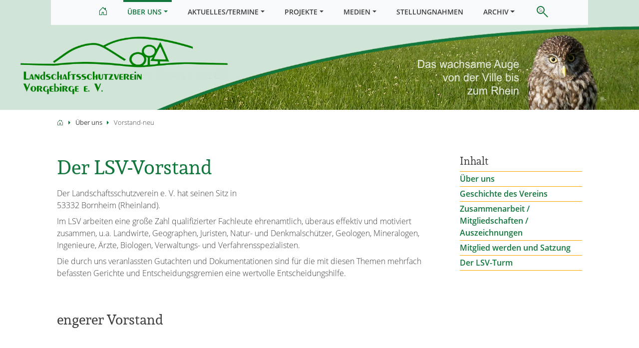

--- FILE ---
content_type: text/html; charset=utf-8
request_url: https://www.lsv-vorgebirge.de/ueber-uns/vorstand/
body_size: 6198
content:
<!DOCTYPE html>
<html dir="ltr" lang="de">


<head>
<meta charset="utf-8">
<meta http-equiv="X-UA-Compatible" content="IE=edge">
<meta name="viewport" content="width=device-width, initial-scale=1, shrink-to-fit=no">

   
<title>Vorstand-neu / Landschafts-Schutzverein Vorgebirge e.V.</title>
<meta name="robots" content="index, follow">
<link rel="canonical" href="https://www.lsv-vorgebirge.de/ueber-uns/vorstand/">
<link rel="alternate" hreflang="de" href="https://www.lsv-vorgebirge.de/ueber-uns/vorstand/">
<meta property="og:title" content="Vorstand-neu / Landschafts-Schutzverein Vorgebirge e.V.">
<meta property="og:type" content="website">
<meta property="og:url" content="https://www.lsv-vorgebirge.de/ueber-uns/vorstand/">
<meta name="twitter:card" content="summary">
<meta name="twitter:title" content="Vorstand-neu / Landschafts-Schutzverein Vorgebirge e.V.">
<meta name="twitter:url" content="https://www.lsv-vorgebirge.de/ueber-uns/vorstand/">
<meta name="description" content="Der Landschafts-Schutzverein Vorgebirge e.V. (LSV) bei Bonn wacht seit mehr als 45 Jahren darüber, dass die Belange des Landschafts- und Naturschutzes vom Vorgebirge bis zum Rhein gewahrt bleiben.">
   


<link rel="icon" href="/resources/favicons/favicon.ico">
<link rel="apple-touch-icon" sizes="180x180" href="/resources/favicons/apple-touch-icon.png">
<link rel="icon" type="image/png" sizes="32x32" href="/resources/favicons/favicon-32x32.png">
<link rel="icon" type="image/png" sizes="16x16" href="/resources/favicons/favicon-16x16.png">
 <!-- Google Fonts -->
<link rel="stylesheet" href="/resources/addfontsload.css">

  <!-- Vendor CSS Files -->
<link rel="stylesheet" href="/resources/vendor/aos/aos.css">
<link rel="stylesheet" href="/resources/vendor/bootstrap/css/bootstrap.min.css">
<link rel="stylesheet" href="/resources/vendor/bootstrap-icons/bootstrap-icons.css">
<link rel="stylesheet" href="/resources/vendor/boxicons/css/boxicons.min.css">
<link rel="stylesheet" href="/resources/vendor/glightbox/css/glightbox.min.css">
<link rel="stylesheet" href="/resources/vendor/remixicon/remixicon.css">
<link rel="stylesheet" href="/resources/vendor/swiper/swiper-bundle.min.css">

  <!-- Template Main CSS File -->
<link rel="stylesheet" href="/resources/css/style.css">
<link rel="stylesheet" href="/resources/vendor/glightbox/css/gallerystyle.css">
<link rel="stylesheet" href="/resources/css/custom.css">

<style>
input[name="xmail"] {
opacity: 0;
position: absolute;
top: 0;
left: 0;
height: 0;
width: 0;
z-index: -1;
}
.formcheckbox { 
margin-left:26px;margin-bottom:12px; 
display: inline-block;
}
.checkbox input[type="checkbox"] {
margin: 0px 10px 0px -26px;
width: 16px;
height: 16px;
}
</style>
</head>


<body class="article-207 d-flex flex-column vh-100">

<header id="header" class="header-inner-pages">
<div style="margin:0 15px;">
<div class="container bg-light fixed-top">
<nav id="navbar" class="navbar navbar-expand-lg justify-content-center">
<a class="navbar-brand" href="/">
<i class="bi bi-house-door"></i></a>
    
<ul class="navbar-nav"><li class="dropdown nav-item current"><a href="/ueber-uns/" class="nav-link dropdown-toggle" data-hover="dropdown"  aria-haspopup="true" aria-expanded="false">Über uns</a><ul class="dropdown-menu"><li class="nav-item"><a class="nav-link" href="/ueber-uns/geschichte-des-vereins/">Geschichte des Vereins</a></li><li class="nav-item"><a class="nav-link" href="/ueber-uns/zusammenarbeit-mitgliedschaften-auszeichnungen/">Zusammenarbeit / Mitgliedschaften / Auszeichnungen</a></li><li class="nav-item"><a class="nav-link" href="/ueber-uns/mitglied-werden-und-satzung/">Mitglied werden und Satzung</a></li><li class="nav-item current active"><a class="nav-link" href="/ueber-uns/vorstand/">Vorstand</a></li><li class="nav-item"><a class="nav-link" href="/ueber-uns/beim-lsv-mitmachen/">Beim LSV mitmachen</a></li><li class="dropdown nav-item"><a href="/ueber-uns/der-lsv-turm/" class="nav-link dropdown-toggle" data-hover="dropdown"  aria-haspopup="true" aria-expanded="false">Der LSV-Turm</a><ul class="dropdown-menu"><li class="nav-item"><a class="nav-link" href="/ueber-uns/der-lsv-turm/turm-bildergalerie/">Turm - Bildergalerie</a></li></ul></li></ul></li><li class="dropdown nav-item"><a href="/aktuelles-termine/" class="nav-link dropdown-toggle" data-hover="dropdown"  aria-haspopup="true" aria-expanded="false">Aktuelles/Termine</a><ul class="dropdown-menu"><li class="nav-item"><a class="nav-link" href="/aktuelles-termine/aktuelles/">Aktuelles</a></li><li class="nav-item"><a class="nav-link" href="/aktuelles-termine/termine/">Termine</a></li></ul></li><li class="dropdown nav-item"><a href="/projekte/" class="nav-link dropdown-toggle" data-hover="dropdown"  aria-haspopup="true" aria-expanded="false">Projekte</a><ul class="dropdown-menu"><li class="dropdown nav-item"><a href="/projekte/rheinspange/" class="nav-link dropdown-toggle" data-hover="dropdown"  aria-haspopup="true" aria-expanded="false">Rheinspange</a><ul class="dropdown-menu"><li class="nav-item"><a class="nav-link" href="/projekte/rheinspange/gesichtspunkt-verkehr/">Gesichtspunkt Verkehr</a></li><li class="nav-item"><a class="nav-link" href="/projekte/rheinspange/gesichtspunkt-bauzeit-und-kosten/">Gesichtspunkt Bauzeit und Kosten</a></li><li class="nav-item"><a class="nav-link" href="/projekte/rheinspange/gesichtspunkt-zusaetzlicher-verkehr/">Gesichtspunkt zusätzlicher Verkehr</a></li><li class="nav-item"><a class="nav-link" href="/projekte/rheinspange/gesichtspunkt-akteure/">Gesichtspunkt Akteure</a></li><li class="nav-item"><a class="nav-link" href="/projekte/rheinspange/gesichtspunkt-aktionen/">Gesichtspunkt Aktionen</a></li><li class="nav-item"><a class="nav-link" href="/projekte/rheinspange/linienbestimmungsverfahren/">Linienbestimmungsverfahren</a></li></ul></li><li class="nav-item"><a class="nav-link" href="/projekte/windenergieanlagen/">Windenergieanlagen</a></li><li class="dropdown nav-item"><a href="/projekte/obstbluetenlandschaft/" class="nav-link dropdown-toggle" data-hover="dropdown"  aria-haspopup="true" aria-expanded="false">Obstblütenlandschaft</a><ul class="dropdown-menu"><li class="nav-item"><a class="nav-link" href="/projekte/obstbluetenlandschaft/wanderungen-in-der-obstbluetenlandschaft/">Wanderungen in der Obstblütenlandschaft</a></li></ul></li><li class="nav-item"><a class="nav-link" href="/projekte/heimatlexikon/">Heimatlexikon</a></li></ul></li><li class="dropdown nav-item"><a href="/medien/" class="nav-link dropdown-toggle" data-hover="dropdown"  aria-haspopup="true" aria-expanded="false">Medien</a><ul class="dropdown-menu"><li class="nav-item"><a class="nav-link" href="/medien/pressemitteilungen-des-lsv/">Pressemitteilungen des LSV</a></li><li class="nav-item"><a class="nav-link" href="/medien/der-lsv-im-spiegel-der-presse/">Der LSV im Spiegel der Presse</a></li></ul></li><li class="nav-item"><a class="nav-link" href="/stellungnahmen/">Stellungnahmen</a></li><li class="dropdown nav-item"><a href="/archiv/" class="nav-link dropdown-toggle" data-hover="dropdown"  aria-haspopup="true" aria-expanded="false">Archiv</a><ul class="dropdown-menu"><li class="nav-item"><a class="nav-link" href="/archiv/archivierte-pressemitteilungen/">archivierte Pressemitteilungen</a></li><li class="nav-item"><a class="nav-link" href="/archiv/archivierte-artikel/">archivierte Artikel</a></li><li class="nav-item"><a class="nav-link" href="/archiv/stellungnahmen-des-lsv-bis-2020/">Stellungnahmen des LSV bis 2020</a></li><li class="nav-item"><a class="nav-link" href="/archiv/im-spiegel-der-presse-bis-2020/">Im Spiegel der Presse bis 2020</a></li></ul></li></ul>    <ul id="searchnavi"><li>
<form class="search_it-form" id="suchlupe" action="/system/suchergebnisse/" method="get">
<input type="hidden" name="article_id" value="65" />
<input type="hidden" name="clang" value="1" />
<input type="text" name="search" class="search" id="such-input" value="" placeholder="Suchbegriff eingeben">
<button type="reset" class="such" id="such-btn" style="cursor:pointer;"></button>
</form>


<script>
const input = document.getElementById("such-input");
const searchBtn = document.getElementById("such-btn");
const expand = () => {
searchBtn.classList.toggle("close");
input.classList.toggle("square");
input.focus();
};
searchBtn.addEventListener("click", expand);
</script>



<link rel="stylesheet" type="text/css" href="/assets/addons/search_it/plugins/autocomplete/jquery.suggest.css" media="screen" />
<script type="text/javascript" src="/assets/addons/search_it/plugins/autocomplete/jquery.suggest.js"></script>          
<script type="text/javascript">
  jQuery(document).ready(function() {
    jQuery(function() {
      jQuery(".search_it-form input[name=search]").suggest("index.php?rex-api-call=search_it_autocomplete_getSimilarWords&rnd=" + Math.random(), {
        onSelect: function(event, ui) { $('.search_it-form').submit(); return false; }
      });      
    });
  });  
</script>
</li></ul> <!-- Search -->
<i class="bi bi-list mobile-nav-toggle"></i>    
</nav>

 <!-- Navigation -->
</div>
</div>    
    
<div class="container logos mt-3">
<div class="row">
<div class="col-9 logo px-2">
<a href="/"><img src="/media/redactorImage/lsv-logo-transparent.png" alt="Logo LSV-Vorgebirge"></a></div>
<div class="col eule text-right px-2"><img src="/media/redactorImage/lsv-eulchen-transparent.png" alt="LSV-Vorgebirge, Verein für Landschaftsschutz" class="img-fluid"></div>
</div>
</div> 
    
</header>

<div class="container pt-3"><ol id="breadcrumb-nav" class="breadcrumb"><li><a href="/"><i class="bi bi-house-door"></i></a></li><li><a href="/ueber-uns/">Über uns</a></li><li>Vorstand-neu</li></ol></div>     <!-- Breadcrumb -->

    
    
<main id="main" class="d-flex flex-column flex-grow-1">

<section class="lsv-section mb-5">
<div class="container">
        
<div class="row gy-4">
<div class="col-lg-9" id="inhalt"><h1>Der LSV-Vorstand</h1><div id=""><p>Der Landschaftsschutzverein e. V. hat seinen Sitz in <br>53332 Bornheim (Rheinland). <br></p>
<p>Im LSV arbeiten eine große Zahl qualifizierter Fachleute  ehrenamtlich, überaus effektiv und motiviert zusammen, u.a. Landwirte,  Geographen, Juristen, Natur- und Denkmalschützer, Geologen,  Mineralogen, Ingenieure, Ärzte, Biologen, Verwaltungs- und  Verfahrensspezialisten. <br></p>
<p>Die durch uns veranlassten Gutachten und  Dokumentationen sind für die mit diesen Themen mehrfach befassten  Gerichte und Entscheidungsgremien eine wertvolle Entscheidungshilfe. <br></p></div>

</div>
<div class="col-lg-3" id="sidebar">
<div class="subnav">
<div class="mehr">
<h4 id="sidenav_title">Inhalt</h4>    
<ul class="nav navbar-nav row d-flex">
<li><a href="/ueber-uns/">Über uns</a></li><li><a href="/ueber-uns/geschichte-des-vereins/">Geschichte des Vereins</a></li><li><a href="/ueber-uns/zusammenarbeit-mitgliedschaften-auszeichnungen/">Zusammenarbeit / Mitgliedschaften / Auszeichnungen</a></li><li><a href="/ueber-uns/mitglied-werden-und-satzung/">Mitglied werden und Satzung</a></li><li><a href="/ueber-uns/der-lsv-turm/">Der LSV-Turm</a></li></ul>
</div> 
   
</div>

</div>
</div>
    
<div class="row gy-4">
<div id=""><br><h3>engerer Vorstand</h3></div>




<section class="inhalt position-relative">
<div class="container">
<div class="row gy-4">


<div class="col-md-3 col-sm-6 first">
<figure class="auto"><a href="/media/full/michael_2.jpg"><img src="/media/photos2/michael_2.jpg" alt="Dr. Michael Pacyna" title="Dr. Michael Pacyna" class="bildinner"></a><br /><span class="authorcopy">&copy; LSV</span></figure>
</div>
<div class="col-md-3 col-sm-6">
<h4>Dr. Michael Pacyna</h4>
<p><strong>Vorsitzender</strong></p>
<p>Roisdorf</p>
<p><a href="mailto:Michael.Pacyna@lsv-vorgebirge.de">Michael.Pacyna@lsv-vorgebirge.de</a><br></p>
<p>02222-5906</p>
<p></p>
</div>
<div class="col-md-3 col-sm-6">
<figure class="auto"><a href="/media/full/norbert_brauner-2.jpg"><img src="/media/photos2/norbert_brauner-2.jpg" alt="Norbert Brauner" title="Norbert Brauner" class="bildinner"></a><br /><span class="authorcopy">&copy; LSV</span></figure>
</div>
<div class="col-md-3 col-sm-6 last">
<h4>Norbert Brauner</h4>
<p>Roisdorf
  </p>
<p><strong>stellvertrender Vorsitzender</strong></p>
<p><a href="mailto:Norbert.Brauner@lsv-vorgebirge.de">Norbert.Brauner@lsv-vorgebirge.de</a></p>
<p>02222 - 93 92 390</p>
</div></div></div>
</section>


<section class="inhalt position-relative">
<div class="container">
<div class="row gy-4">


<div class="col-md-3 col-sm-6 first">
<figure class="auto"><a href="/media/full/christine_glania-2.jpg"><img src="/media/photos2/christine_glania-2.jpg" alt="Christine Glania" title="Christine Glania" class="bildinner"></a><br /><span class="authorcopy">&copy; K. Bennninghaus</span></figure>
</div>
<div class="col-md-3 col-sm-6">
<h4>Christine Glania</h4>
<p>Brenig</p>
<p><strong>Geschäftsführerin</strong></p>
<p><a href="mailto:Christine.Glania@lsv-vorgebirge.de">Christine.Glania@lsv-vorgebirge.de</a>&nbsp;</p>
<p>0176 237 440 75<br></p>
</div>
<div class="col-md-3 col-sm-6">
<figure class="auto"><a href="/media/full/michael_breuer.jpg"><img src="/media/photos2/michael_breuer.jpg" alt="Michael Breuer" title="Michael Breuer" class="bildinner"></a><br /><span class="authorcopy">&copy; K. Bennninghaus</span></figure>
</div>
<div class="col-md-3 col-sm-6 last">
<h4>Michael Breuer</h4>
<p>Hemmerich</p>
<p><strong>Schatzmeister</strong></p>
<p><a href="mailto:Michael.Breuer@lsv-vorgebirge.de">Michael.Breuer@lsv-vorgebirge.de</a>&nbsp;</p>
<p>02227-7607</p>
<p><br></p>
</div></div></div>
</section><div id=""><h3>&nbsp;</h3>
<h3>erweiterter Vorstand</h3></div>




<section class="inhalt position-relative">
<div class="container">
<div class="row gy-4">


<div class="col-md-3 col-sm-6 first">
<figure class="auto"><a href="/media/full/klaus_benninghaus-2.jpg"><img src="/media/photos2/klaus_benninghaus-2.jpg" alt="Klaus Benninghaus" title="Klaus Benninghaus" class="bildinner"></a><br /><span class="authorcopy">&copy; Inge Pacyna</span></figure>
</div>
<div class="col-md-3 col-sm-6">
<h4>Klaus Benninghaus</h4>
<p>Brenig</p>
<p>Beisitzer</p>
<p>Webmaster</p>
</div>
<div class="col-md-3 col-sm-6">
<figure class="auto"><a href="/media/full/maik_burkhard-2.jpg"><img src="/media/photos2/maik_burkhard-2.jpg" alt="Maik Burghard" title="Maik Burghard" class="bildinner"></a><br /><span class="authorcopy">&copy; K. Bennninghaus</span></figure>
</div>
<div class="col-md-3 col-sm-6 last">
<h4>Maik Burkhardt</h4>
<p>Rösberg
  </p>
<p>Beisitzer  
</p>
</div></div></div>
</section>


<section class="inhalt position-relative">
<div class="container">
<div class="row gy-4">


<div class="col-md-3 col-sm-6 first">
<figure class="auto"><a href="/media/full/klaus_fietzek-3.jpg"><img src="/media/photos2/klaus_fietzek-3.jpg" alt="Klaus Fietzek" title="Klaus Fietzek" class="bildinner"></a><br /><span class="beschreibung">Klaus Fietzek</span></figure>
</div>
<div class="col-md-3 col-sm-6">
<h4>Klaus Fietzek</h4>
<p>Bornheim</p>
<p>Beisitzer</p>
<p>Ehrenvorsitzender</p>
</div>
<div class="col-md-3 col-sm-6">
<figure class="auto"><a href="/media/full/martin_koch-2.jpg"><img src="/media/photos2/martin_koch-2.jpg" alt="Martin Koch" title="Martin Koch" class="bildinner"></a><br /><span class="authorcopy">&copy; K. Bennninghaus</span></figure>
</div>
<div class="col-md-3 col-sm-6 last">
<h4>Martin Koch</h4>
<p>Bornheim
    </p>
<p>Beisitzer</p>
</div></div></div>
</section>


<section class="inhalt position-relative">
<div class="container">
<div class="row gy-4">


<div class="col-md-3 col-sm-6 first">
<figure class="auto"><a href="/media/full/gerd_landsberg-2.jpg"><img src="/media/photos2/gerd_landsberg-2.jpg" alt="Gerd Landsberg" title="Gerd Landsberg" class="bildinner"></a><br /><span class="authorcopy">&copy; K. Bennninghaus</span></figure>
</div>
<div class="col-md-3 col-sm-6">
<h4>Gerd Landsberg</h4>
<p>Roisdorf</p>
<p>Beisitzer</p>
</div>
<div class="col-md-3 col-sm-6">
<figure class="auto"><a href="/media/full/dirk_lindemann-3.jpg"><img src="/media/photos2/dirk_lindemann-3.jpg" alt="Dirk Lindemann" title="Dirk Lindemann" class="bildinner"></a><br /><span class="authorcopy">&copy; K. Bennninghaus</span></figure>
</div>
<div class="col-md-3 col-sm-6 last">
<h4>Dirk Lindemann</h4>
<p>Brenig</p>
<p>Beisitzer</p>
</div></div></div>
</section>


<section class="inhalt position-relative">
<div class="container">
<div class="row gy-4">


<div class="col-md-3 col-sm-6 first">
<figure class="auto"><a href="/media/full/reinhold_thierse.jpg"><img src="/media/photos2/reinhold_thierse.jpg" alt="" title="" class="bildinner"></a><br /><span class="beschreibung"></span></figure>
</div>
<div class="col-md-3 col-sm-6">
<h4>Reinhold Thierse</h4>
<p>Merten</p>
<p>Beisitzer</p>
</div>
<div class="col-md-3 col-sm-6">
<figure class="auto"><a href="/media/full/rolf_tueschen-2.jpg"><img src="/media/photos2/rolf_tueschen-2.jpg" alt="Dr. Rolf Tüschen" title="Dr. Rolf Tüschen" class="bildinner"></a><br /><span class="authorcopy">&copy; Barbara Tüschen</span></figure>
</div>
<div class="col-md-3 col-sm-6 last">
<h4>Dr. Rolf Tüschen</h4>
<p>Bornheim</p>
<p>Beisitzer</p>
</div></div></div>
</section></div>    
    
</div>
</section>


</main>


<footer id="footer">
<div class="footer-top">



<section class="inhalt position-relative">
<div class="container">
<div class="row gy-4">


<div class="col-md-4 col-sm-4 first">
<figure class="auto"><a href="/media/full/lsv-logo.png"><img src="/media/responsive/lsv-logo.png" alt="" title="" class="bildinner"></a><br /><span class="beschreibung"></span></figure><p class="mt-2"><strong>Landschaftsschutzverein Vorgebirge e.V.</strong><br>Vinkelgasse 2<br>53332 Bornheim<br>info@lsv-vorgebirge.de</p>
<p></p>
</div>
<div class="col-md-4 col-sm-4 second">
<p><strong>Vorsitzender</strong><br>Dr. Michael Pacyna</p>
<p><strong>Stellvertretender Vorsitzender</strong><br>Norbert Brauner</p>
<p><strong>Geschäftsführerin</strong><br>Christine Glania <br></p>
<p><strong>Schatzmeister</strong><br>Michael Breuer</p>
<p></p>
</div>
<div class="col-md-4 col-sm-4 last">
<p><strong>Kontakt</strong><br>Bitte nutzen Sie für Anfragen oder Kommentare unser <a href="/system/kontakt/">Kontaktformular</a><br></p>
</div></div></div>
</section>
</div>

<div class="footer-copyright">
<div class="container"><div class="row">
<div class="col credits">
    &copy; 2021, alle Rechte vorbehalten, 
<!-- All the links in the footer should remain intact. -->
<!-- You can delete the links only if you purchased the pro version. -->
<!-- Licensing information: https://bootstrapmade.com/license/ -->
<!-- Purchase the pro version with working PHP/AJAX contact form: https://bootstrapmade.com/dewi-free-multi-purpose-html-template/ -->
 <a href="https://bootstrapmade.com/" target="_blank">BootstrapMade</a>
</div>
<div class="col links">    
 <ul class="list-group list-unstyled list-group-horizontal float-end">
     <li><a href="/system/impressum/">Impressum</a></li>
     <li><a href="/system/datenschutz/">Datenschutz</a></li>
     <li><a href="/ueber-uns/mitglied-werden-und-satzung/">Mitgliedschaft</a></li>
     <li><a href="/system/kontakt/">Kontakt</a></li>
     <li><a href="/system/sitemap/">Sitemap</a></li>
 </ul>
</div>
</div>
</div>
</div>
</footer>

<div id="preloader"></div>
<a href="#" class="back-to-top d-flex align-items-center justify-content-center"><i class="bi bi-arrow-up-short"></i></a>


<!-- Vendor JS Files -->
<script src="/resources/js/jquery.min.js"></script>
<script src="/resources/js/jquery-ui.min.js"></script>
<script src="/resources/vendor/aos/aos.js"></script>
<script src="/resources/vendor/bootstrap/js/bootstrap.bundle.min.js"></script>
<script src="/resources/vendor/glightbox/js/glightbox.min.js"></script>
<script src="/resources/vendor/isotope-layout/isotope.pkgd.min.js"></script>
<script src="/resources/vendor/php-email-form/validate.js"></script>
<script src="/resources/vendor/purecounter/purecounter.js"></script>
<script src="/resources/vendor/swiper/swiper-bundle.min.js"></script>

  <!-- Template Main JS File -->
<script src="/resources/js/main.js"></script>

       <script>
            var lightbox = GLightbox();
            lightbox.on('open', (target) => {
                console.log('lightbox opened');
            });
            var lightboxDescription = GLightbox({
                selector: '.glightbox2'
            });
            var lightboxVideo = GLightbox({
                selector: '.glightbox3'
            });
            lightboxVideo.on('slide_changed', ({ prev, current }) => {
                console.log('Prev slide', prev);
                console.log('Current slide', current);

                const { slideIndex, slideNode, slideConfig, player } = current;

                if (player) {
                    if (!player.ready) {
                        // If player is not ready
                        player.on('ready', (event) => {
                            // Do something when video is ready
                        });
                    }

                    player.on('play', (event) => {
                        console.log('Started play');
                    });

                    player.on('volumechange', (event) => {
                        console.log('Volume change');
                    });

                    player.on('ended', (event) => {
                        console.log('Video ended');
                    });
                }
            });

            var lightboxInlineIframe = GLightbox({
                selector: '.glightbox4'
            });

            /* var exampleApi = GLightbox({ selector: null });
        exampleApi.insertSlide({
            href: 'https://picsum.photos/1200/800',
        });
        exampleApi.insertSlide({
            width: '500px',
            content: '<p>Example</p>'
        });
        exampleApi.insertSlide({
            href: 'https://www.youtube.com/watch?v=WzqrwPhXmew',
        });
        exampleApi.insertSlide({
            width: '200vw',
            content: document.getElementById('inline-example')
        });
        exampleApi.open(); */
        </script><!-- Für SearchIt autocomplete -->

<link rel="stylesheet" type="text/css" href="/assets/addons/search_it/plugins/autocomplete/jquery.suggest.css" media="screen" />
<script type="text/javascript" src="/assets/addons/search_it/plugins/autocomplete/jquery.suggest.js"></script>          
<script type="text/javascript">
  jQuery(document).ready(function() {
    jQuery(function() {
      jQuery(".search_it-form input[name=search]").suggest("index.php?rex-api-call=search_it_autocomplete_getSimilarWords&rnd=" + Math.random(), {
        onSelect: function(event, ui) { $('.search_it-form').submit(); return false; }
      });      
    });
  });  
</script>


<script>
$("#popUp1").draggable({
      handle: ".modal-header"
  });
$("#popUp2").draggable({
      handle: ".modal-header"
  });
</script>

</body>
</html>

--- FILE ---
content_type: text/css
request_url: https://www.lsv-vorgebirge.de/resources/addfontsload.css
body_size: 1487
content:
/* open-sans-300 - latin */
@font-face {
  font-family: 'Open Sans';
  font-style: normal;
  font-weight: 300;
  src: url('addfonts/open-sans-v20-latin-300.eot'); /* IE9 Compat Modes */
  src: local(''),
       url('addfonts/open-sans-v20-latin-300.eot?#iefix') format('embedded-opentype'), /* IE6-IE8 */
       url('addfonts/open-sans-v20-latin-300.woff2') format('woff2'), /* Super Modern Browsers */
       url('addfonts/open-sans-v20-latin-300.woff') format('woff'), /* Modern Browsers */
       url('addfonts/open-sans-v20-latin-300.ttf') format('truetype'), /* Safari, Android, iOS */
       url('addfonts/open-sans-v20-latin-300.svg#OpenSans') format('svg'); /* Legacy iOS */
}

/* open-sans-300italic - latin */
@font-face {
  font-family: 'Open Sans';
  font-style: italic;
  font-weight: 300;
  src: url('addfonts/open-sans-v20-latin-300italic.eot'); /* IE9 Compat Modes */
  src: local(''),
       url('addfonts/open-sans-v20-latin-300italic.eot?#iefix') format('embedded-opentype'), /* IE6-IE8 */
       url('addfonts/open-sans-v20-latin-300italic.woff2') format('woff2'), /* Super Modern Browsers */
       url('addfonts/open-sans-v20-latin-300italic.woff') format('woff'), /* Modern Browsers */
       url('addfonts/open-sans-v20-latin-300italic.ttf') format('truetype'), /* Safari, Android, iOS */
       url('addfonts/open-sans-v20-latin-300italic.svg#OpenSans') format('svg'); /* Legacy iOS */
}

/* open-sans-regular - latin */
@font-face {
  font-family: 'Open Sans';
  font-style: normal;
  font-weight: 400;
  src: url('addfonts/open-sans-v20-latin-regular.eot'); /* IE9 Compat Modes */
  src: local(''),
       url('addfonts/open-sans-v20-latin-regular.eot?#iefix') format('embedded-opentype'), /* IE6-IE8 */
       url('addfonts/open-sans-v20-latin-regular.woff2') format('woff2'), /* Super Modern Browsers */
       url('addfonts/open-sans-v20-latin-regular.woff') format('woff'), /* Modern Browsers */
       url('addfonts/open-sans-v20-latin-regular.ttf') format('truetype'), /* Safari, Android, iOS */
       url('addfonts/open-sans-v20-latin-regular.svg#OpenSans') format('svg'); /* Legacy iOS */
}

/* open-sans-italic - latin */
@font-face {
  font-family: 'Open Sans';
  font-style: italic;
  font-weight: 400;
  src: url('addfonts/open-sans-v20-latin-italic.eot'); /* IE9 Compat Modes */
  src: local(''),
       url('addfonts/open-sans-v20-latin-italic.eot?#iefix') format('embedded-opentype'), /* IE6-IE8 */
       url('addfonts/open-sans-v20-latin-italic.woff2') format('woff2'), /* Super Modern Browsers */
       url('addfonts/open-sans-v20-latin-italic.woff') format('woff'), /* Modern Browsers */
       url('addfonts/open-sans-v20-latin-italic.ttf') format('truetype'), /* Safari, Android, iOS */
       url('addfonts/open-sans-v20-latin-italic.svg#OpenSans') format('svg'); /* Legacy iOS */
}

/* open-sans-600 - latin */
@font-face {
  font-family: 'Open Sans';
  font-style: normal;
  font-weight: 600;
  src: url('addfonts/open-sans-v20-latin-600.eot'); /* IE9 Compat Modes */
  src: local(''),
       url('addfonts/open-sans-v20-latin-600.eot?#iefix') format('embedded-opentype'), /* IE6-IE8 */
       url('addfonts/open-sans-v20-latin-600.woff2') format('woff2'), /* Super Modern Browsers */
       url('addfonts/open-sans-v20-latin-600.woff') format('woff'), /* Modern Browsers */
       url('addfonts/open-sans-v20-latin-600.ttf') format('truetype'), /* Safari, Android, iOS */
       url('addfonts/open-sans-v20-latin-600.svg#OpenSans') format('svg'); /* Legacy iOS */
}

/* open-sans-600italic - latin */
@font-face {
  font-family: 'Open Sans';
  font-style: italic;
  font-weight: 600;
  src: url('addfonts/open-sans-v20-latin-600italic.eot'); /* IE9 Compat Modes */
  src: local(''),
       url('addfonts/open-sans-v20-latin-600italic.eot?#iefix') format('embedded-opentype'), /* IE6-IE8 */
       url('addfonts/open-sans-v20-latin-600italic.woff2') format('woff2'), /* Super Modern Browsers */
       url('addfonts/open-sans-v20-latin-600italic.woff') format('woff'), /* Modern Browsers */
       url('addfonts/open-sans-v20-latin-600italic.ttf') format('truetype'), /* Safari, Android, iOS */
       url('addfonts/open-sans-v20-latin-600italic.svg#OpenSans') format('svg'); /* Legacy iOS */
}

/* open-sans-700 - latin */
@font-face {
  font-family: 'Open Sans';
  font-style: normal;
  font-weight: 700;
  src: url('addfonts/open-sans-v20-latin-700.eot'); /* IE9 Compat Modes */
  src: local(''),
       url('addfonts/open-sans-v20-latin-700.eot?#iefix') format('embedded-opentype'), /* IE6-IE8 */
       url('addfonts/open-sans-v20-latin-700.woff2') format('woff2'), /* Super Modern Browsers */
       url('addfonts/open-sans-v20-latin-700.woff') format('woff'), /* Modern Browsers */
       url('addfonts/open-sans-v20-latin-700.ttf') format('truetype'), /* Safari, Android, iOS */
       url('addfonts/open-sans-v20-latin-700.svg#OpenSans') format('svg'); /* Legacy iOS */
}

/* open-sans-700italic - latin */
@font-face {
  font-family: 'Open Sans';
  font-style: italic;
  font-weight: 700;
  src: url('addfonts/open-sans-v20-latin-700italic.eot'); /* IE9 Compat Modes */
  src: local(''),
       url('addfonts/open-sans-v20-latin-700italic.eot?#iefix') format('embedded-opentype'), /* IE6-IE8 */
       url('addfonts/open-sans-v20-latin-700italic.woff2') format('woff2'), /* Super Modern Browsers */
       url('addfonts/open-sans-v20-latin-700italic.woff') format('woff'), /* Modern Browsers */
       url('addfonts/open-sans-v20-latin-700italic.ttf') format('truetype'), /* Safari, Android, iOS */
       url('addfonts/open-sans-v20-latin-700italic.svg#OpenSans') format('svg'); /* Legacy iOS */
}

/* open-sans-800 - latin */
@font-face {
  font-family: 'Open Sans';
  font-style: normal;
  font-weight: 800;
  src: url('addfonts/open-sans-v20-latin-800.eot'); /* IE9 Compat Modes */
  src: local(''),
       url('addfonts/open-sans-v20-latin-800.eot?#iefix') format('embedded-opentype'), /* IE6-IE8 */
       url('addfonts/open-sans-v20-latin-800.woff2') format('woff2'), /* Super Modern Browsers */
       url('addfonts/open-sans-v20-latin-800.woff') format('woff'), /* Modern Browsers */
       url('addfonts/open-sans-v20-latin-800.ttf') format('truetype'), /* Safari, Android, iOS */
       url('addfonts/open-sans-v20-latin-800.svg#OpenSans') format('svg'); /* Legacy iOS */
}

/* open-sans-800italic - latin */
@font-face {
  font-family: 'Open Sans';
  font-style: italic;
  font-weight: 800;
  src: url('addfonts/open-sans-v20-latin-800italic.eot'); /* IE9 Compat Modes */
  src: local(''),
       url('addfonts/open-sans-v20-latin-800italic.eot?#iefix') format('embedded-opentype'), /* IE6-IE8 */
       url('addfonts/open-sans-v20-latin-800italic.woff2') format('woff2'), /* Super Modern Browsers */
       url('addfonts/open-sans-v20-latin-800italic.woff') format('woff'), /* Modern Browsers */
       url('addfonts/open-sans-v20-latin-800italic.ttf') format('truetype'), /* Safari, Android, iOS */
       url('addfonts/open-sans-v20-latin-800italic.svg#OpenSans') format('svg'); /* Legacy iOS */
}
/* roboto-100 - latin */
@font-face {
  font-family: 'Roboto';
  font-style: normal;
  font-weight: 100;
  src: url('addfonts/roboto-v27-latin-100.eot'); /* IE9 Compat Modes */
  src: local(''),
       url('addfonts/roboto-v27-latin-100.eot?#iefix') format('embedded-opentype'), /* IE6-IE8 */
       url('addfonts/roboto-v27-latin-100.woff2') format('woff2'), /* Super Modern Browsers */
       url('addfonts/roboto-v27-latin-100.woff') format('woff'), /* Modern Browsers */
       url('addfonts/roboto-v27-latin-100.ttf') format('truetype'), /* Safari, Android, iOS */
       url('addfonts/roboto-v27-latin-100.svg#Roboto') format('svg'); /* Legacy iOS */
}

/* roboto-100italic - latin */
@font-face {
  font-family: 'Roboto';
  font-style: italic;
  font-weight: 100;
  src: url('addfonts/roboto-v27-latin-100italic.eot'); /* IE9 Compat Modes */
  src: local(''),
       url('addfonts/roboto-v27-latin-100italic.eot?#iefix') format('embedded-opentype'), /* IE6-IE8 */
       url('addfonts/roboto-v27-latin-100italic.woff2') format('woff2'), /* Super Modern Browsers */
       url('addfonts/roboto-v27-latin-100italic.woff') format('woff'), /* Modern Browsers */
       url('addfonts/roboto-v27-latin-100italic.ttf') format('truetype'), /* Safari, Android, iOS */
       url('addfonts/roboto-v27-latin-100italic.svg#Roboto') format('svg'); /* Legacy iOS */
}

/* roboto-300 - latin */
@font-face {
  font-family: 'Roboto';
  font-style: normal;
  font-weight: 300;
  src: url('addfonts/roboto-v27-latin-300.eot'); /* IE9 Compat Modes */
  src: local(''),
       url('addfonts/roboto-v27-latin-300.eot?#iefix') format('embedded-opentype'), /* IE6-IE8 */
       url('addfonts/roboto-v27-latin-300.woff2') format('woff2'), /* Super Modern Browsers */
       url('addfonts/roboto-v27-latin-300.woff') format('woff'), /* Modern Browsers */
       url('addfonts/roboto-v27-latin-300.ttf') format('truetype'), /* Safari, Android, iOS */
       url('addfonts/roboto-v27-latin-300.svg#Roboto') format('svg'); /* Legacy iOS */
}

/* roboto-300italic - latin */
@font-face {
  font-family: 'Roboto';
  font-style: italic;
  font-weight: 300;
  src: url('addfonts/roboto-v27-latin-300italic.eot'); /* IE9 Compat Modes */
  src: local(''),
       url('addfonts/roboto-v27-latin-300italic.eot?#iefix') format('embedded-opentype'), /* IE6-IE8 */
       url('addfonts/roboto-v27-latin-300italic.woff2') format('woff2'), /* Super Modern Browsers */
       url('addfonts/roboto-v27-latin-300italic.woff') format('woff'), /* Modern Browsers */
       url('addfonts/roboto-v27-latin-300italic.ttf') format('truetype'), /* Safari, Android, iOS */
       url('addfonts/roboto-v27-latin-300italic.svg#Roboto') format('svg'); /* Legacy iOS */
}

/* roboto-regular - latin */
@font-face {
  font-family: 'Roboto';
  font-style: normal;
  font-weight: 400;
  src: url('addfonts/roboto-v27-latin-regular.eot'); /* IE9 Compat Modes */
  src: local(''),
       url('addfonts/roboto-v27-latin-regular.eot?#iefix') format('embedded-opentype'), /* IE6-IE8 */
       url('addfonts/roboto-v27-latin-regular.woff2') format('woff2'), /* Super Modern Browsers */
       url('addfonts/roboto-v27-latin-regular.woff') format('woff'), /* Modern Browsers */
       url('addfonts/roboto-v27-latin-regular.ttf') format('truetype'), /* Safari, Android, iOS */
       url('addfonts/roboto-v27-latin-regular.svg#Roboto') format('svg'); /* Legacy iOS */
}

/* roboto-italic - latin */
@font-face {
  font-family: 'Roboto';
  font-style: italic;
  font-weight: 400;
  src: url('addfonts/roboto-v27-latin-italic.eot'); /* IE9 Compat Modes */
  src: local(''),
       url('addfonts/roboto-v27-latin-italic.eot?#iefix') format('embedded-opentype'), /* IE6-IE8 */
       url('addfonts/roboto-v27-latin-italic.woff2') format('woff2'), /* Super Modern Browsers */
       url('addfonts/roboto-v27-latin-italic.woff') format('woff'), /* Modern Browsers */
       url('addfonts/roboto-v27-latin-italic.ttf') format('truetype'), /* Safari, Android, iOS */
       url('addfonts/roboto-v27-latin-italic.svg#Roboto') format('svg'); /* Legacy iOS */
}

/* roboto-500 - latin */
@font-face {
  font-family: 'Roboto';
  font-style: normal;
  font-weight: 500;
  src: url('addfonts/roboto-v27-latin-500.eot'); /* IE9 Compat Modes */
  src: local(''),
       url('addfonts/roboto-v27-latin-500.eot?#iefix') format('embedded-opentype'), /* IE6-IE8 */
       url('addfonts/roboto-v27-latin-500.woff2') format('woff2'), /* Super Modern Browsers */
       url('addfonts/roboto-v27-latin-500.woff') format('woff'), /* Modern Browsers */
       url('addfonts/roboto-v27-latin-500.ttf') format('truetype'), /* Safari, Android, iOS */
       url('addfonts/roboto-v27-latin-500.svg#Roboto') format('svg'); /* Legacy iOS */
}

/* roboto-500italic - latin */
@font-face {
  font-family: 'Roboto';
  font-style: italic;
  font-weight: 500;
  src: url('addfonts/roboto-v27-latin-500italic.eot'); /* IE9 Compat Modes */
  src: local(''),
       url('addfonts/roboto-v27-latin-500italic.eot?#iefix') format('embedded-opentype'), /* IE6-IE8 */
       url('addfonts/roboto-v27-latin-500italic.woff2') format('woff2'), /* Super Modern Browsers */
       url('addfonts/roboto-v27-latin-500italic.woff') format('woff'), /* Modern Browsers */
       url('addfonts/roboto-v27-latin-500italic.ttf') format('truetype'), /* Safari, Android, iOS */
       url('addfonts/roboto-v27-latin-500italic.svg#Roboto') format('svg'); /* Legacy iOS */
}

/* roboto-700 - latin */
@font-face {
  font-family: 'Roboto';
  font-style: normal;
  font-weight: 700;
  src: url('addfonts/roboto-v27-latin-700.eot'); /* IE9 Compat Modes */
  src: local(''),
       url('addfonts/roboto-v27-latin-700.eot?#iefix') format('embedded-opentype'), /* IE6-IE8 */
       url('addfonts/roboto-v27-latin-700.woff2') format('woff2'), /* Super Modern Browsers */
       url('addfonts/roboto-v27-latin-700.woff') format('woff'), /* Modern Browsers */
       url('addfonts/roboto-v27-latin-700.ttf') format('truetype'), /* Safari, Android, iOS */
       url('addfonts/roboto-v27-latin-700.svg#Roboto') format('svg'); /* Legacy iOS */
}

/* roboto-700italic - latin */
@font-face {
  font-family: 'Roboto';
  font-style: italic;
  font-weight: 700;
  src: url('addfonts/roboto-v27-latin-700italic.eot'); /* IE9 Compat Modes */
  src: local(''),
       url('addfonts/roboto-v27-latin-700italic.eot?#iefix') format('embedded-opentype'), /* IE6-IE8 */
       url('addfonts/roboto-v27-latin-700italic.woff2') format('woff2'), /* Super Modern Browsers */
       url('addfonts/roboto-v27-latin-700italic.woff') format('woff'), /* Modern Browsers */
       url('addfonts/roboto-v27-latin-700italic.ttf') format('truetype'), /* Safari, Android, iOS */
       url('addfonts/roboto-v27-latin-700italic.svg#Roboto') format('svg'); /* Legacy iOS */
}

/* roboto-900 - latin */
@font-face {
  font-family: 'Roboto';
  font-style: normal;
  font-weight: 900;
  src: url('addfonts/roboto-v27-latin-900.eot'); /* IE9 Compat Modes */
  src: local(''),
       url('addfonts/roboto-v27-latin-900.eot?#iefix') format('embedded-opentype'), /* IE6-IE8 */
       url('addfonts/roboto-v27-latin-900.woff2') format('woff2'), /* Super Modern Browsers */
       url('addfonts/roboto-v27-latin-900.woff') format('woff'), /* Modern Browsers */
       url('addfonts/roboto-v27-latin-900.ttf') format('truetype'), /* Safari, Android, iOS */
       url('addfonts/roboto-v27-latin-900.svg#Roboto') format('svg'); /* Legacy iOS */
}

/* roboto-900italic - latin */
@font-face {
  font-family: 'Roboto';
  font-style: italic;
  font-weight: 900;
  src: url('addfonts/roboto-v27-latin-900italic.eot'); /* IE9 Compat Modes */
  src: local(''),
       url('addfonts/roboto-v27-latin-900italic.eot?#iefix') format('embedded-opentype'), /* IE6-IE8 */
       url('addfonts/roboto-v27-latin-900italic.woff2') format('woff2'), /* Super Modern Browsers */
       url('addfonts/roboto-v27-latin-900italic.woff') format('woff'), /* Modern Browsers */
       url('addfonts/roboto-v27-latin-900italic.ttf') format('truetype'), /* Safari, Android, iOS */
       url('addfonts/roboto-v27-latin-900italic.svg#Roboto') format('svg'); /* Legacy iOS */
}
/* roboto-condensed-300 - latin */
@font-face {
  font-family: 'Roboto Condensed';
  font-style: normal;
  font-weight: 300;
  src: url('addfonts/roboto-condensed-v19-latin-300.eot'); /* IE9 Compat Modes */
  src: local(''),
       url('addfonts/roboto-condensed-v19-latin-300.eot?#iefix') format('embedded-opentype'), /* IE6-IE8 */
       url('addfonts/roboto-condensed-v19-latin-300.woff2') format('woff2'), /* Super Modern Browsers */
       url('addfonts/roboto-condensed-v19-latin-300.woff') format('woff'), /* Modern Browsers */
       url('addfonts/roboto-condensed-v19-latin-300.ttf') format('truetype'), /* Safari, Android, iOS */
       url('addfonts/roboto-condensed-v19-latin-300.svg#RobotoCondensed') format('svg'); /* Legacy iOS */
}

/* roboto-condensed-300italic - latin */
@font-face {
  font-family: 'Roboto Condensed';
  font-style: italic;
  font-weight: 300;
  src: url('addfonts/roboto-condensed-v19-latin-300italic.eot'); /* IE9 Compat Modes */
  src: local(''),
       url('addfonts/roboto-condensed-v19-latin-300italic.eot?#iefix') format('embedded-opentype'), /* IE6-IE8 */
       url('addfonts/roboto-condensed-v19-latin-300italic.woff2') format('woff2'), /* Super Modern Browsers */
       url('addfonts/roboto-condensed-v19-latin-300italic.woff') format('woff'), /* Modern Browsers */
       url('addfonts/roboto-condensed-v19-latin-300italic.ttf') format('truetype'), /* Safari, Android, iOS */
       url('addfonts/roboto-condensed-v19-latin-300italic.svg#RobotoCondensed') format('svg'); /* Legacy iOS */
}

/* roboto-condensed-regular - latin */
@font-face {
  font-family: 'Roboto Condensed';
  font-style: normal;
  font-weight: 400;
  src: url('addfonts/roboto-condensed-v19-latin-regular.eot'); /* IE9 Compat Modes */
  src: local(''),
       url('addfonts/roboto-condensed-v19-latin-regular.eot?#iefix') format('embedded-opentype'), /* IE6-IE8 */
       url('addfonts/roboto-condensed-v19-latin-regular.woff2') format('woff2'), /* Super Modern Browsers */
       url('addfonts/roboto-condensed-v19-latin-regular.woff') format('woff'), /* Modern Browsers */
       url('addfonts/roboto-condensed-v19-latin-regular.ttf') format('truetype'), /* Safari, Android, iOS */
       url('addfonts/roboto-condensed-v19-latin-regular.svg#RobotoCondensed') format('svg'); /* Legacy iOS */
}

/* roboto-condensed-italic - latin */
@font-face {
  font-family: 'Roboto Condensed';
  font-style: italic;
  font-weight: 400;
  src: url('addfonts/roboto-condensed-v19-latin-italic.eot'); /* IE9 Compat Modes */
  src: local(''),
       url('addfonts/roboto-condensed-v19-latin-italic.eot?#iefix') format('embedded-opentype'), /* IE6-IE8 */
       url('addfonts/roboto-condensed-v19-latin-italic.woff2') format('woff2'), /* Super Modern Browsers */
       url('addfonts/roboto-condensed-v19-latin-italic.woff') format('woff'), /* Modern Browsers */
       url('addfonts/roboto-condensed-v19-latin-italic.ttf') format('truetype'), /* Safari, Android, iOS */
       url('addfonts/roboto-condensed-v19-latin-italic.svg#RobotoCondensed') format('svg'); /* Legacy iOS */
}

/* roboto-condensed-700 - latin */
@font-face {
  font-family: 'Roboto Condensed';
  font-style: normal;
  font-weight: 700;
  src: url('addfonts/roboto-condensed-v19-latin-700.eot'); /* IE9 Compat Modes */
  src: local(''),
       url('addfonts/roboto-condensed-v19-latin-700.eot?#iefix') format('embedded-opentype'), /* IE6-IE8 */
       url('addfonts/roboto-condensed-v19-latin-700.woff2') format('woff2'), /* Super Modern Browsers */
       url('addfonts/roboto-condensed-v19-latin-700.woff') format('woff'), /* Modern Browsers */
       url('addfonts/roboto-condensed-v19-latin-700.ttf') format('truetype'), /* Safari, Android, iOS */
       url('addfonts/roboto-condensed-v19-latin-700.svg#RobotoCondensed') format('svg'); /* Legacy iOS */
}

/* roboto-condensed-700italic - latin */
@font-face {
  font-family: 'Roboto Condensed';
  font-style: italic;
  font-weight: 700;
  src: url('addfonts/roboto-condensed-v19-latin-700italic.eot'); /* IE9 Compat Modes */
  src: local(''),
       url('addfonts/roboto-condensed-v19-latin-700italic.eot?#iefix') format('embedded-opentype'), /* IE6-IE8 */
       url('addfonts/roboto-condensed-v19-latin-700italic.woff2') format('woff2'), /* Super Modern Browsers */
       url('addfonts/roboto-condensed-v19-latin-700italic.woff') format('woff'), /* Modern Browsers */
       url('addfonts/roboto-condensed-v19-latin-700italic.ttf') format('truetype'), /* Safari, Android, iOS */
       url('addfonts/roboto-condensed-v19-latin-700italic.svg#RobotoCondensed') format('svg'); /* Legacy iOS */
}


/* sura-regular - latin */
@font-face {
  font-family: 'Sura';
  font-style: normal;
  font-weight: 400;
  src: url('addfonts//sura-v7-latin-regular.eot'); /* IE9 Compat Modes */
  src: local(''),
       url('addfonts//sura-v7-latin-regular.eot?#iefix') format('embedded-opentype'), /* IE6-IE8 */
       url('addfonts//sura-v7-latin-regular.woff2') format('woff2'), /* Super Modern Browsers */
       url('addfonts//sura-v7-latin-regular.woff') format('woff'), /* Modern Browsers */
       url('addfonts//sura-v7-latin-regular.ttf') format('truetype'), /* Safari, Android, iOS */
       url('addfonts//sura-v7-latin-regular.svg#Sura') format('svg'); /* Legacy iOS */
}

/* sura-700 - latin */
@font-face {
  font-family: 'Sura';
  font-style: normal;
  font-weight: 700;
  src: url('addfonts//sura-v7-latin-700.eot'); /* IE9 Compat Modes */
  src: local(''),
       url('addfonts//sura-v7-latin-700.eot?#iefix') format('embedded-opentype'), /* IE6-IE8 */
       url('addfonts//sura-v7-latin-700.woff2') format('woff2'), /* Super Modern Browsers */
       url('addfonts//sura-v7-latin-700.woff') format('woff'), /* Modern Browsers */
       url('addfonts//sura-v7-latin-700.ttf') format('truetype'), /* Safari, Android, iOS */
       url('addfonts//sura-v7-latin-700.svg#Sura') format('svg'); /* Legacy iOS */
}



@font-face {
font-family:'FontAwesome';
src:url('addfonts/fontawesome-webfont.eot?v=4.2.0');
src: local(''),
url('addfonts/fontawesome-webfont.eot?#iefix&v=4.2.0') format('embedded-opentype'),
url('addfonts/fontawesome-webfont.woff?v=4.2.0') format('woff'),
url('addfonts/fontawesome-webfont.ttf?v=4.2.0') format('truetype'),
url('addfonts/fontawesome-webfont.svg?v=4.2.0#fontawesomeregular') format('svg');
}

--- FILE ---
content_type: text/css
request_url: https://www.lsv-vorgebirge.de/resources/css/style.css
body_size: 7595
content:
/**
* Template Name: Dewi - v4.3.0
* Template URL: https://bootstrapmade.com/dewi-free-multi-purpose-html-template/
* Author: BootstrapMade.com
* License: https://bootstrapmade.com/license/
*/

/*--------------------------------------------------------------
# General

# Grün: #12773C
# Grün hell: #e5ecdc
# Grün hell2: #D0E4D8
# Blau hell: #d6e6f1
# Schrift: #3e3e3e
--------------------------------------------------------------*/
body {
  font-family: "Open Sans", sans-serif;
  color: #3e3e3e;
  font-weight:300;
}

a {
  color: #12773C;
  text-decoration: none;
}

p {
    margin-top: 0;
    margin-bottom: 0.5rem;
}

a:hover {
  color: #a77240;
  text-decoration: none;
}

h1, h2, h3, h4, h5, h6 {
  font-family: "Sura", serif;
}

img, svg {
    vertical-align: top;
    max-width:100%;
}

h1 { margin-bottom:1rem; color:#12773C; }


/*--------------------------------------------------------------
# Back to top button
--------------------------------------------------------------*/
.back-to-top {
  position: fixed;
  visibility: hidden;
  opacity: 0;
  right: 15px;
  bottom: 15px;
  z-index: 996;
background: #e5ecdc;
  width: 40px;
  height: 40px;
  border-radius: 4px;
  transition: all 0.4s;
}

.back-to-top i {
  font-size: 24px;
color: #12773C;
  line-height: 0;
}

.back-to-top:hover {
  background: #bbbbbb;
  color: #fff;
}

.back-to-top.active {
  visibility: visible;
  opacity: 1;
}

/*--------------------------------------------------------------
# Preloader
--------------------------------------------------------------*/
#preloader {
  position: fixed;
  top: 0;
  left: 0;
  right: 0;
  bottom: 0;
  z-index: 9999;
  overflow: hidden;
  background: #fff;
}

#preloader:before {
  content: "";
  position: fixed;
  top: calc(50% - 30px);
  left: calc(50% - 30px);
  border: 6px solid #12773C;
  border-top-color: #ffe9e3;
  border-radius: 50%;
  width: 60px;
  height: 60px;
  -webkit-animation: animate-preloader 1s linear infinite;
  animation: animate-preloader 1s linear infinite;
}

@-webkit-keyframes animate-preloader {
  0% {
    transform: rotate(0deg);
  }
  100% {
    transform: rotate(360deg);
  }
}

@keyframes animate-preloader {
  0% {
    transform: rotate(0deg);
  }
  100% {
    transform: rotate(360deg);
  }
}

/*--------------------------------------------------------------
# Disable aos animation delay on mobile devices
--------------------------------------------------------------*/
@media screen and (max-width: 768px) {
  [data-aos-delay] {
    transition-delay: 0 !important;
  }
}


/*--------------------------------------------------------------
# Header
--------------------------------------------------------------*/
#header {
  transition: all 0.5s;
  z-index: 997;
  padding: 20px 0;
}

#header.header-scrolled, #header.header-inner-pages {
  background-color: rgba(208, 228, 216, 1.0);
  padding: 0px 0;
}

#header .logo {
  font-size: 32px;
  margin: 0;
  padding: 0;
  line-height: 1;
  font-weight: 700;
  letter-spacing: 2px;
}

#header .logo a {
  color: #fff;
}

#header .logo img {
  max-height: 80px;
}
#header .eule img {
  max-height: 140px;
}


/*--------------------------------------------------------------
# Navigation Menu
--------------------------------------------------------------*/
/**
* Desktop Navigation 
*/
.navbar {
  padding: 0;
}

.navbar ul {
  margin: 0;
  padding: 5px 0 8px 0;
  display: flex;
  list-style: none;
  align-items: center;
}

.navbar li {
  position: relative;
}

.navbar > ul > li {
  white-space: nowrap;
  padding: 8px 12px;
}

.navbar a, .navbar a:focus {
  display: flex;
  align-items: center;
  position: relative;
  justify-content: space-between;
  padding: 0 3px;
  font-size: 14px;
  text-transform: uppercase;
  font-weight: 600;
  color: #3e3e3e;
  white-space: nowrap;
  transition: 0.3s;
}

.navbar a i, .navbar a:focus i {
  font-size: 12px;
  line-height: 0;
  margin-left: 5px;
}
.navbar a i.bi-house-door { font-size: 18px; font-weight:bold; color:#12773C; padding-bottom:0px; }

.navbar > ul > li > a:before {
  content: "";
  position: absolute;
  width: 100%;
  height: 4px;
  top: -13px;
  left: 0;
  background-color: #12773C;
  visibility: hidden;
  width: 0px;
  transition: all 0.3s ease-in-out 0s;
}

.navbar a:hover:before, .navbar li:hover > a:before, .navbar .active:before {
  visibility: visible;
  width: 100%;
}

.navbar a:hover, .navbar .active, .navbar .active:focus, .navbar li:hover > a, .navbar .current a {
  color: #12773C;
}
.navbar li > ul > li.current a {
  color: #12773C;
  font-weight:bold;
}

.navbar .getstarted {
  padding: 8px 25px;
  margin-left: 30px;
  border-radius: 4px;
  color: #fff;
  border: 2px solid #fff;
}

.navbar .getstarted:hover {
  color: #fff;
  background: #fd3800;
  border-color: #12773C;
}

.navbar > ul > li > .getstarted:before {
  visibility: hidden;
}

.navbar .dropdown ul {
  display: block;
  position: absolute;
  left: 14px;
  top: calc(100% + 30px);
  margin: 0;
  padding: 10px 0;
  z-index: 99;
  opacity: 0;
  visibility: hidden;
  background: #fff;
  box-shadow: 0px 0px 30px rgba(127, 137, 161, 0.25);
  transition: 0.3s;
  border-radius: 4px;
}

.navbar .dropdown ul li {
  min-width: 200px;
}

.navbar .dropdown ul a {
  padding: 10px 20px;
  font-size: 14px;
  text-transform: none;
  color: #15222b;
  font-weight: 400;
}

.navbar .dropdown ul a i {
  font-size: 12px;
}

.navbar .dropdown ul a:hover, .navbar .dropdown ul .active:hover, .navbar .dropdown ul li:hover > a {
  color: #12773C;
}

.navbar .dropdown:hover > ul {
  opacity: 1;
  top: 100%;
  visibility: visible;
}

.navbar .dropdown .dropdown ul {
  top: 0;
  left: calc(100% - 30px);
  visibility: hidden;
}

.navbar .dropdown .dropdown:hover > ul {
  opacity: 1;
  top: 0;
  left: 100%;
  visibility: visible;
}

.navbar .active a:before, .navbar .active:before,
.navbar .current a:before, .navbar .current:before { 
  visibility: visible;
  width: 100%;
 }

@media (max-width: 1366px) {
  .navbar .dropdown .dropdown ul {
    left: -90%;
  }
  .navbar .dropdown .dropdown:hover > ul {
    left: -100%;
  }
}

/**
* Mobile Navigation 
*/
.mobile-nav-toggle {
  color: #12773C;
  font-size: 28px;
  cursor: pointer;
  display: none;
  line-height: 0;
  transition: 0.5s;
}

@media (max-width: 991px) {
  .mobile-nav-toggle {
    display: block;
  }
  .navbar ul {
    display: none;
  }
}

.navbar-mobile {
  position: fixed;
  overflow: hidden;
  top: 0;
  right: 0;
  left: 0;
  bottom: 0;
  background: rgba(3, 108, 26, 0.9);
  transition: 0.3s;
  z-index: 999;
}

.navbar-mobile .mobile-nav-toggle { color: #FFF; }

.navbar-mobile .mobile-nav-toggle {
  position: absolute;
  top: 15px;
  right: 15px;
}

.navbar-mobile ul {
  display: block;
  position: absolute;
  top: 55px;
  right: 15px;
  bottom: 15px;
  left: 15px;
  padding: 10px 0;
  border-radius: 10px;
  background-color: #fff;
  overflow-y: auto;
  transition: 0.3s;
}

.navbar-mobile a {
  padding: 10px 20px;
  font-size: 15px;
  color: #15222b;
}

.navbar-mobile a:hover, .navbar-mobile .active, .navbar-mobile li:hover > a {
  color: #12773C;
}

.navbar-mobile .getstarted {
  margin: 15px;
}

.navbar-mobile .dropdown ul {
  position: static;
  display: none;
  margin: 10px 20px;
  padding: 10px 0;
  z-index: 99;
  opacity: 1;
  visibility: visible;
  background: #fff;
  box-shadow: 0px 0px 30px rgba(127, 137, 161, 0.25);
}

.navbar-mobile .dropdown ul li {
  min-width: 200px;
}

.navbar-mobile .dropdown ul a {
  padding: 10px 20px;
}

.navbar-mobile .dropdown ul a i {
  font-size: 12px;
}

.navbar-mobile .dropdown ul a:hover, .navbar-mobile .dropdown ul .active:hover, .navbar-mobile .dropdown ul li:hover > a {
  color: #12773C;
}

.navbar-mobile .dropdown > .dropdown-active {
  display: block;
}


/*--------------------------------------------------------------
# Breadcrumb
--------------------------------------------------------------*/

.breadcrumb li + .breadcrumb li::before { content: none; }
.breadcrumb li.active { color: #455a64; }
.breadcrumb li { padding-right: .6rem;display: inline-block;font-size:.8rem; }
.breadcrumb li a { color:currentColor;font-weight:normal;font-size:.8rem;}
.breadcrumb li::after {
font-family: 'FontAwesome';
font-size:12px;
font-weight:300;
content:'\f0da';
padding-left:.6rem;
color:#12773C;
}
.breadcrumb li:last-child::after { display:none; }
.breadcrumb .bi-house-door::before { color:#12773C; }

/*--------------------------------------------------------------
# Hero Section
--------------------------------------------------------------*/
#hero {
  width: 100%;
  height: 100vh;
  background: url("../img/hero-bg.jpg") top center;
  background-size: cover;
  position: relative;
  padding: 0;
}

#hero:before {
  content: "";
  background: rgba(13, 20, 26, 0.7);
  position: absolute;
  bottom: 0;
  top: 0;
  left: 0;
  right: 0;
}

#hero .hero-container {
  position: absolute;
  bottom: 0;
  top: 0;
  left: 0;
  right: 0;
  display: flex;
  justify-content: center;
  align-items: center;
  flex-direction: column;
  text-align: center;
}

#hero h1 {
  margin: 0 0 10px 0;
  font-size: 48px;
  font-weight: 700;
  line-height: 56px;
  text-transform: uppercase;
  color: #fff;
}

#hero h2 {
  color: #eee;
  margin-bottom: 50px;
  font-size: 24px;
}

#hero .btn-get-started {
  font-family: "Open Sans", sans-serif;
  text-transform: uppercase;
  font-weight: 500;
  font-size: 14px;
  display: inline-block;
  padding: 10px 35px 10px 35px;
  border-radius: 4px;
  transition: 0.5s;
  color: #fff;
  background: #12773C;
  border: 2px solid #12773C;
}

#hero .btn-get-started:hover {
  border-color: #fff;
  background: rgba(255, 255, 255, 0.1);
}

#hero .btn-watch-video {
  font-size: 16px;
  display: inline-block;
  transition: 0.5s;
  margin-left: 25px;
  color: #fff;
  display: inline-flex;
  align-items: center;
  justify-content: center;
}

#hero .btn-watch-video i {
  line-height: 0;
  color: #fff;
  font-size: 32px;
  transition: 0.3s;
  margin-right: 8px;
}

#hero .btn-watch-video:hover i {
  color: #12773C;
}

@media (min-width: 1024px) {
  #hero {
    background-attachment: fixed;
  }
}

@media (max-width: 768px) {
  #hero h1 {
    font-size: 28px;
    line-height: 36px;
  }
  #hero h2 {
    font-size: 18px;
    line-height: 24px;
    margin-bottom: 30px;
  }
}

/*--------------------------------------------------------------
# Sections General
--------------------------------------------------------------*/
section {
  padding: 30px 0 10px 0;
  overflow: hidden;
}

.section-bg {
  background-color: #f0f4f8;
}

.section-title {
  padding-bottom: 40px;
}

.section-title h2 {
  font-size: 14px;
  font-weight: 500;
  padding: 0;
  line-height: 1px;
  margin: 0 0 5px 0;
  letter-spacing: 2px;
  text-transform: uppercase;
  color: #5c8eb0;
  font-family: "Times", serif;
}

.section-title h2::after {
  content: "";
  width: 120px;
  height: 1px;
  display: inline-block;
  background: #ff8664;
  margin: 4px 10px;
}

.section-title p {
  margin: 0;
  margin: 0;
  font-size: 36px;
  font-weight: 700;
  text-transform: uppercase;
  font-family: "Times", serif;
  color: #263d4d;
}

/*--------------------------------------------------------------
# About
--------------------------------------------------------------*/
.about .container {
  box-shadow: 0px 2px 15px rgba(0, 0, 0, 0.1);
  padding-bottom: 15px;
}

.about .count-box {
  padding: 60px 0;
  width: 100%;
}

.about .count-box i {
  display: block;
  font-size: 48px;
  color: #a1bdd1;
  float: left;
  line-height: 0;
}

.about .count-box span {
  font-size: 28px;
  line-height: 25px;
  display: block;
  font-weight: 700;
  color: #365870;
  margin-left: 60px;
}

.about .count-box p {
  padding: 5px 0 0 0;
  margin: 0 0 0 60px;
  font-family: "Sura", serif;
  font-weight: 600;
  font-size: 14px;
  color: #2e4b5e;
}

.about .count-box a {
  font-weight: 600;
  display: block;
  margin-top: 20px;
  color: #2e4b5e;
  font-size: 15px;
  font-family: "Times", serif;
  transition: ease-in-out 0.3s;
}

.about .count-box a:hover {
  color: #477392;
}

.about .content {
  font-size: 15px;
}

.about .content h3 {
  font-weight: 700;
  font-size: 24px;
  color: #263d4d;
}

.about .content ul {
  list-style: none;
  padding: 0;
}

.about .content ul li {
  padding-bottom: 10px;
  padding-left: 28px;
  position: relative;
}

.about .content ul i {
  font-size: 24px;
  color: #12773C;
  position: absolute;
  left: 0;
  top: -2px;
}

.about .content p:last-child {
  margin-bottom: 0;
}

.about .play-btn {
  width: 94px;
  height: 94px;
  background: radial-gradient(#12773C 50%, rgba(255, 74, 23, 0.4) 52%);
  border-radius: 50%;
  display: block;
  position: absolute;
  left: calc(50% - 47px);
  top: calc(50% - 47px);
  overflow: hidden;
}

.about .play-btn::after {
  content: '';
  position: absolute;
  left: 50%;
  top: 50%;
  transform: translateX(-40%) translateY(-50%);
  width: 0;
  height: 0;
  border-top: 10px solid transparent;
  border-bottom: 10px solid transparent;
  border-left: 15px solid #fff;
  z-index: 100;
  transition: all 400ms cubic-bezier(0.55, 0.055, 0.675, 0.19);
}

.about .play-btn::before {
  content: '';
  position: absolute;
  width: 120px;
  height: 120px;
  -webkit-animation-delay: 0s;
  animation-delay: 0s;
  -webkit-animation: pulsate-btn 2s;
  animation: pulsate-btn 2s;
  -webkit-animation-direction: forwards;
  animation-direction: forwards;
  -webkit-animation-iteration-count: infinite;
  animation-iteration-count: infinite;
  -webkit-animation-timing-function: steps;
  animation-timing-function: steps;
  opacity: 1;
  border-radius: 50%;
  border: 5px solid rgba(255, 74, 23, 0.7);
  top: -15%;
  left: -15%;
  background: rgba(198, 16, 0, 0);
}

.about .play-btn:hover::after {
  border-left: 15px solid #12773C;
  transform: scale(20);
}

.about .play-btn:hover::before {
  content: '';
  position: absolute;
  left: 50%;
  top: 50%;
  transform: translateX(-40%) translateY(-50%);
  width: 0;
  height: 0;
  border: none;
  border-top: 10px solid transparent;
  border-bottom: 10px solid transparent;
  border-left: 15px solid #fff;
  z-index: 200;
  -webkit-animation: none;
  animation: none;
  border-radius: 0;
}

@-webkit-keyframes pulsate-btn {
  0% {
    transform: scale(0.6, 0.6);
    opacity: 1;
  }
  100% {
    transform: scale(1, 1);
    opacity: 0;
  }
}

@keyframes pulsate-btn {
  0% {
    transform: scale(0.6, 0.6);
    opacity: 1;
  }
  100% {
    transform: scale(1, 1);
    opacity: 0;
  }
}

/*--------------------------------------------------------------
# About Boxes
--------------------------------------------------------------*/
.about-boxes {
  background: url("../img/about-boxes-bg.jpg") center top no-repeat fixed;
  background-size: cover;
  padding: 60px 0 30px 0;
  position: relative;
}

.about-boxes::before {
  content: '';
  position: absolute;
  left: 0;
  right: 0;
  top: 0;
  bottom: 0;
  background: rgba(255, 255, 255, 0.92);
  z-index: 9;
}

.about-boxes .container, .about-boxes .container-fluid {
  position: relative;
  z-index: 10;
}

.about-boxes .card {
  border-radius: 3px;
  border: 0;
  box-shadow: 0px 2px 15px rgba(0, 0, 0, 0.1);
  margin-bottom: 30px;
}

.about-boxes .card-icon {
  text-align: center;
  margin-top: -32px;
}

.about-boxes .card-icon i {
  font-size: 32px;
  color: #fff;
  width: 64px;
  height: 64px;
  padding-top: 5px;
  text-align: center;
  background-color: #12773C;
  border-radius: 4px;
  text-align: center;
  border: 4px solid #fff;
  transition: 0.3s;
  display: inline-block;
}

.about-boxes .card-body {
  padding-top: 12px;
}

.about-boxes .card-title {
  font-weight: 700;
  text-align: center;
}

.about-boxes .card-title a {
  color: #15222b;
}

.about-boxes .card-title a:hover {
  color: #12773C;
}

.about-boxes .card-text {
  color: #5e5e5e;
}

.about-boxes .card:hover .card-icon i {
  background: #fff;
  color: #12773C;
}

@media (max-width: 1024px) {
  .about-boxes {
    background-attachment: scroll;
  }
}

/*--------------------------------------------------------------
# Clients
--------------------------------------------------------------*/
.clients {
  background: #f0f4f8;
  padding: 15px 0;
  text-align: center;
}

.clients img {
  max-width: 45%;
  transition: all 0.4s ease-in-out;
  display: inline-block;
  padding: 15px 0;
  filter: grayscale(100);
}

.clients img:hover {
  filter: none;
  transform: scale(1.15);
}

@media (max-width: 768px) {
  .clients img {
    max-width: 40%;
  }
}

/*--------------------------------------------------------------
# Features
--------------------------------------------------------------*/
.features .nav-tabs {
  border: 0;
}

.features .nav-link {
  border: 1px solid #b5ccdb;
  padding: 15px;
  transition: 0.3s;
  color: #15222b;
  border-radius: 0;
  display: flex;
  align-items: center;
  justify-content: center;
}

.features .nav-link i {
  padding-right: 15px;
  font-size: 48px;
}

.features .nav-link h4 {
  font-size: 18px;
  font-weight: 600;
  margin: 0;
}

.features .nav-link:hover {
  color: #12773C;
}

.features .nav-link.active {
  background: #12773C;
  color: #fff;
  border-color: #12773C;
}

@media (max-width: 768px) {
  .features .nav-link i {
    padding: 0;
    line-height: 1;
    font-size: 36px;
  }
}

@media (max-width: 575px) {
  .features .nav-link {
    padding: 15px;
  }
  .features .nav-link i {
    font-size: 24px;
  }
}

.features .tab-content {
  margin-top: 30px;
}

.features .tab-pane h3 {
  font-weight: 600;
  font-size: 26px;
}

.features .tab-pane ul {
  list-style: none;
  padding: 0;
}

.features .tab-pane ul li {
  padding-bottom: 10px;
}

.features .tab-pane ul i {
  font-size: 20px;
  padding-right: 4px;
  color: #12773C;
}

.features .tab-pane p:last-child {
  margin-bottom: 0;
}

/*--------------------------------------------------------------
# Services
--------------------------------------------------------------*/
.services .icon-box {
  margin-bottom: 20px;
  padding: 30px;
  border-radius: 6px;
  background: #fff;
}

.services .icon-box i {
  float: left;
  color: #5c8eb0;
  font-size: 40px;
  line-height: 0;
}

.services .icon-box h4 {
  margin-left: 70px;
  font-weight: 700;
  margin-bottom: 15px;
  font-size: 18px;
}

.services .icon-box h4 a {
  color: #365870;
  transition: 0.3s;
}

.services .icon-box .icon-box:hover h4 a {
  color: #12773C;
}

.services .icon-box p {
  margin-left: 70px;
  line-height: 24px;
  font-size: 14px;
}

.services .icon-box:hover h4 a {
  color: #12773C;
}

/*--------------------------------------------------------------
# Testimonials
--------------------------------------------------------------*/
.testimonials {
  padding: 80px 0;
  background: url("../img/testimonials-bg.jpg") no-repeat;
  background-position: center center;
  background-size: cover;
  position: relative;
}

.testimonials::before {
  content: "";
  position: absolute;
  left: 0;
  right: 0;
  top: 0;
  bottom: 0;
  background: rgba(13, 20, 26, 0.7);
}

.testimonials .section-header {
  margin-bottom: 40px;
}

.testimonials .testimonial-item {
  text-align: center;
  color: #fff;
}

.testimonials .testimonial-item .testimonial-img {
  width: 100px;
  border-radius: 50%;
  border: 6px solid rgba(255, 255, 255, 0.15);
  margin: 0 auto;
}

.testimonials .testimonial-item h3 {
  font-size: 20px;
  font-weight: bold;
  margin: 10px 0 5px 0;
  color: #fff;
}

.testimonials .testimonial-item h4 {
  font-size: 14px;
  color: #ddd;
  margin: 0 0 15px 0;
}

.testimonials .testimonial-item .quote-icon-left, .testimonials .testimonial-item .quote-icon-right {
  color: rgba(255, 255, 255, 0.4);
  font-size: 26px;
}

.testimonials .testimonial-item .quote-icon-left {
  display: inline-block;
  left: -5px;
  position: relative;
}

.testimonials .testimonial-item .quote-icon-right {
  display: inline-block;
  right: -5px;
  position: relative;
  top: 10px;
}

.testimonials .testimonial-item p {
  font-style: italic;
  margin: 0 auto 15px auto;
  color: #eee;
}

@media (min-width: 992px) {
  .testimonials .testimonial-item p {
    width: 80%;
  }
}

.testimonials .swiper-pagination {
  margin-top: 20px;
  position: relative;
}

.testimonials .swiper-pagination .swiper-pagination-bullet {
  width: 12px;
  height: 12px;
  background-color: #a1bdd1;
  opacity: .5;
}

.testimonials .swiper-pagination .swiper-pagination-bullet-active {
  background-color: #12773C;
  opacity: 1;
}

/*--------------------------------------------------------------
# Portfolio
--------------------------------------------------------------*/
.portfolio #portfolio-flters {
  padding: 0;
  margin: 0 auto 25px auto;
  list-style: none;
  text-align: center;
  border-radius: 50px;
}

.portfolio #portfolio-flters li {
  cursor: pointer;
  display: inline-block;
  padding: 8px 16px;
  font-size: 14px;
  font-weight: 500;
  line-height: 1;
  color: #444444;
  margin: 0 3px 10px 3px;
  transition: all ease-in-out 0.3s;
  background: #e5edf3;
  border-radius: 4px;
}

.portfolio #portfolio-flters li:hover, .portfolio #portfolio-flters li.filter-active {
  color: #fff;
  background: #12773C;
}

.portfolio #portfolio-flters li:last-child {
  margin-right: 0;
}

.portfolio .portfolio-item {
  margin-bottom: 30px;
  overflow: hidden;
}

.portfolio .portfolio-item img {
  position: relative;
  top: 0;
  transition: all 0.6s cubic-bezier(0.645, 0.045, 0.355, 1);
}

.portfolio .portfolio-item .portfolio-info {
  opacity: 0;
  position: absolute;
  left: 15px;
  right: 15px;
  bottom: -50px;
  z-index: 3;
  transition: all ease-in-out 0.3s;
  background: #12773C;
  padding: 15px 20px;
}

.portfolio .portfolio-item .portfolio-info h4 {
  font-size: 18px;
  color: #fff;
  font-weight: 600;
}

.portfolio .portfolio-item .portfolio-info p {
  color: #fff;
  font-size: 14px;
  margin-bottom: 0;
}

.portfolio .portfolio-item .portfolio-info .preview-link, .portfolio .portfolio-item .portfolio-info .details-link {
  position: absolute;
  right: 50px;
  font-size: 24px;
  top: calc(50% - 18px);
  color: white;
  transition: ease-in-out 0.3s;
}

.portfolio .portfolio-item .portfolio-info .preview-link:hover, .portfolio .portfolio-item .portfolio-info .details-link:hover {
  color: #ffc1b0;
}

.portfolio .portfolio-item .portfolio-info .details-link {
  right: 15px;
}

.portfolio .portfolio-item:hover img {
  top: -30px;
}

.portfolio .portfolio-item:hover .portfolio-info {
  opacity: 1;
  bottom: 0;
}

/*--------------------------------------------------------------
# Portfolio Details
--------------------------------------------------------------*/
.portfolio-details {
  padding-top: 40px;
}

.portfolio-details .portfolio-details-slider img {
  width: 100%;
}

.portfolio-details .portfolio-details-slider .swiper-pagination {
  margin-top: 20px;
  position: relative;
}

.portfolio-details .portfolio-details-slider .swiper-pagination .swiper-pagination-bullet {
  width: 12px;
  height: 12px;
  background-color: #fff;
  opacity: 1;
  border: 1px solid #12773C;
}

.portfolio-details .portfolio-details-slider .swiper-pagination .swiper-pagination-bullet-active {
  background-color: #12773C;
}

.portfolio-details .portfolio-info {
  padding: 30px;
  box-shadow: 0px 0 30px rgba(21, 34, 43, 0.08);
}

.portfolio-details .portfolio-info h3 {
  font-size: 22px;
  font-weight: 700;
  margin-bottom: 20px;
  padding-bottom: 20px;
  border-bottom: 1px solid #eee;
}

.portfolio-details .portfolio-info ul {
  list-style: none;
  padding: 0;
  font-size: 15px;
}

.portfolio-details .portfolio-info ul li + li {
  margin-top: 10px;
}

.portfolio-details .portfolio-description {
  padding-top: 30px;
}

.portfolio-details .portfolio-description h2 {
  font-size: 26px;
  font-weight: 700;
  margin-bottom: 20px;
}

.portfolio-details .portfolio-description p {
  padding: 0;
}

/*--------------------------------------------------------------
# Team
--------------------------------------------------------------*/
.team {
  position: relative;
}

.team .container {
  position: relative;
  z-index: 10;
}

.team .member {
  margin-bottom: 80px;
  position: relative;
}

.team .member .pic {
  overflow: hidden;
}

.team .member .member-info {
  position: absolute;
  bottom: -50px;
  left: 20px;
  right: 20px;
  background: #fff;
  padding: 20px 15px;
  color: #15222b;
  box-shadow: 0px 2px 15px rgba(0, 0, 0, 0.1);
  overflow: hidden;
  transition: 0.5s;
}

.team .member h4 {
  font-weight: 700;
  margin-bottom: 10px;
  font-size: 16px;
  color: #15222b;
  position: relative;
  padding-bottom: 10px;
}

.team .member h4::after {
  content: '';
  position: absolute;
  display: block;
  width: 50px;
  height: 1px;
  background: #7fa5c0;
  bottom: 0;
  left: 0;
}

.team .member span {
  font-style: italic;
  display: block;
  font-size: 13px;
}

.team .member .social {
  position: absolute;
  right: 15px;
  bottom: 15px;
}

.team .member .social a {
  transition: color 0.3s;
  color: #477392;
}

.team .member .social a:hover {
  color: #12773C;
}

.team .member .social i {
  font-size: 16px;
  margin: 0 2px;
}

@media (max-width: 992px) {
  .team .member {
    margin-bottom: 110px;
  }
}

/*--------------------------------------------------------------
# Contact
--------------------------------------------------------------*/
.contact .info-box {
  color: #444444;
  text-align: center;
  box-shadow: 0 0 30px rgba(229, 236, 220, 0.6);
  padding: 20px 0 30px 0;
}

.contact .info-box i {
  font-size: 32px;
  color: #12773C;
  border-radius: 50%;
  padding: 8px;
}

.contact .info-box h3 {
  font-size: 20px;
  color: #777777;
  font-weight: 700;
  margin: 10px 0;
}

.contact .info-box p {
  padding: 0;
  line-height: 24px;
  font-size: 14px;
  margin-bottom: 0;
}

.contact .php-email-form {
  box-shadow: 0 0 30px rgba(214, 215, 216, 0.6);
  padding: 30px;
}

.contact .php-email-form .error-message {
  display: none;
  color: #fff;
  background: #ed3c0d;
  text-align: left;
  padding: 15px;
  font-weight: 600;
}

.contact .php-email-form .error-message br + br {
  margin-top: 25px;
}

.contact .php-email-form .sent-message {
  display: none;
  color: #fff;
  background: #18d26e;
  text-align: center;
  padding: 15px;
  font-weight: 600;
}

.contact .php-email-form .loading {
  display: none;
  background: #fff;
  text-align: center;
  padding: 15px;
}

.contact .php-email-form .loading:before {
  content: "";
  display: inline-block;
  border-radius: 50%;
  width: 24px;
  height: 24px;
  margin: 0 10px -6px 0;
  border: 3px solid #18d26e;
  border-top-color: #eee;
  -webkit-animation: animate-loading 1s linear infinite;
  animation: animate-loading 1s linear infinite;
}

.contact .php-email-form input, .contact .php-email-form textarea {
  border-radius: 0;
  box-shadow: none;
  font-size: 14px;
  border-radius: 4px;
}

.contact .php-email-form input:focus, .contact .php-email-form textarea:focus {
  border-color: #12773C;
}

.contact .php-email-form input {
  padding: 10px 15px;
}

.contact .php-email-form textarea {
  padding: 12px 15px;
}

.contact .php-email-form button[type="submit"] {
  background: #12773C;
  border: 0;
  padding: 10px 24px;
  color: #fff;
  transition: 0.4s;
  border-radius: 4px;
}

.contact .php-email-form button[type="submit"]:hover {
  background: #12773C;
}

@-webkit-keyframes animate-loading {
  0% {
    transform: rotate(0deg);
  }
  100% {
    transform: rotate(360deg);
  }
}

@keyframes animate-loading {
  0% {
    transform: rotate(0deg);
  }
  100% {
    transform: rotate(360deg);
  }
}

/*--------------------------------------------------------------
# Breadcrumbs
--------------------------------------------------------------*/
.breadcrumbs {
  padding: 15px 0;
  background: #f0f4f8;
  min-height: 40px;
  margin-top: 78px;
}

.breadcrumbs h2 {
  font-size: 28px;
  font-weight: 400;
}

.breadcrumbs ol {
  display: flex;
  flex-wrap: wrap;
  list-style: none;
  padding: 0;
  margin: 0;
}

.breadcrumbs ol li + li {
  padding-left: 10px;
}

.breadcrumbs ol li + li::before {
  display: inline-block;
  padding-right: 10px;
  color: #263d4d;
  content: "/";
}

@media (max-width: 992px) {
  .breadcrumbs {
    margin-top: 52px;
  }
  .breadcrumbs .d-flex {
    display: block !important;
  }
  .breadcrumbs ol {
    display: block;
  }
  .breadcrumbs ol li {
    display: inline-block;
  }
}

/*--------------------------------------------------------------
# Footer
--------------------------------------------------------------*/
#footer {
  background: #D0E4D8;
  padding: 0 0 0px 0;
  color: #3e3e3e;
  font-size: 14px;
}

#footer .footer-top {
  background: #D0E4D8;
  border-top: 1px solid #12773C;
  padding: 10px 0 10px 0;
}

#footer .footer-copyright {
  background: #12773C;
  padding: 10px 0 10px 0;
  color:#FFF;
}
#footer .footer-copyright a {
  color:#FFF;
}

#footer .footer-top .footer-info {
  margin-bottom: 30px;
}

#footer .footer-top .footer-info h3 {
  font-size: 28px;
  margin: 0 0 15px 0;
  padding: 2px 0 2px 0;
  line-height: 1;
  font-weight: 700;
}

#footer .footer-top .footer-info p {
  font-size: 14px;
  line-height: 24px;
  margin-bottom: 0;
  font-family: "Sura", serif;
  color: #3e3e3e;
}

#footer .footer-top .social-links a {
  font-size: 18px;
  display: inline-block;
  background: #e5ecdc;
  color: #12773C;
  line-height: 1;
  padding: 8px 0;
  margin-right: 4px;
  border-radius: 4px;
  text-align: center;
  width: 36px;
  height: 36px;
  transition: 0.3s;
}

#footer .footer-top .social-links a:hover {
  background: #12773C;
  color: #e5ecdc;
  text-decoration: none;
}

#footer .footer-top h4 {
  font-size: 16px;
  font-weight: 600;
  color: #3e3e3e;
  position: relative;
  padding-bottom: 12px;
}


#footer .footer-top .footer-links ul i {
  padding-right: 2px;
  color: #12773C;
  font-size: 18px;
  line-height: 1;
}

#footer .footer-top .footer-links ul li {
  padding: 10px 0;
  display: flex;
  align-items: center;
}

#footer .footer-top .footer-links ul li:first-child {
  padding-top: 0;
}

#footer .footer-top .footer-links ul a {
  color: #3e3e3e;
  transition: 0.3s;
  display: inline-block;
  line-height: 1;
}

#footer .footer-top .footer-links ul a:hover {
  color: #12773C;
}

#footer .footer-top .footer-newsletter form {
  margin-top: 30px;
  background: #fff;
  padding: 6px 10px;
  position: relative;
  border-radius: 4px;
}

#footer .footer-top .footer-newsletter form input[type="email"] {
  border: 0;
  padding: 4px;
  width: calc(100% - 110px);
}

#footer .footer-top .footer-newsletter form input[type="submit"] {
  position: absolute;
  top: 0;
  right: -2px;
  bottom: 0;
  border: 0;
  background: none;
  font-size: 16px;
  padding: 0 20px;
  background: #12773C;
  color: #e5ecdc;
  transition: 0.3s;
  border-radius: 0 4px 4px 0;
}

#footer .footer-top .footer-newsletter form input[type="submit"]:hover {
  background: #12773C;
}


#footer .credits,
#footer .links {
  padding-top: 10px;
  padding-bottom: 6px;
  font-size: 13px;
  color: #e5ecdc;
}

#footer .credits a,
#footer .links a {
  transition: 0.3s;
  color: #D0E4D8;
}
#footer .credits a:hover,
#footer .links a:hover {
  transition: 0.3s;
  color: #e5ecdc;
}
#footer .links li {
  margin-left: 20px;
}


/* Small devices (landscape phones, 576px and up) */
@media (min-width: 576px) { 

.container, .container-sm { max-width: 84%; }
#footer .footer-top .first img { padding-bottom:20px; }
#footer .footer-top .second { padding-left: 40px; }
.navbar a i.bi-house-door {
    font-size: 18px;
    font-weight: bold;
    color: #12773C;
    padding-bottom: 6px;
}
 }

/* Medium devices (tablets, 768px and up) */
@media (min-width: 768px) { 

.container, .container-sm { max-width: 84%; }

 }

/* Large devices (desktops, 992px and up) */
@media (min-width: 992px) { 

 }

/* X-Large devices (large desktops, 1200px and up) */
@media (min-width: 1200px) { 

#footer .footer-top .first img { padding-right:5rem; }

 }

/* XX-Large devices (larger desktops, 1400px and up) */
@media (min-width: 1400px) { 

 }








--- FILE ---
content_type: text/css
request_url: https://www.lsv-vorgebirge.de/resources/vendor/glightbox/css/gallerystyle.css
body_size: 1112
content:

.heading-icon {
    margin-right: 16px
}

.box-container {
    display: inline-block;
    margin: 0;
    padding: 0;
    margin-top: 1.4em;
    width: 100%;
}

.box {
    list-style-type: none;
    float: left;
    opacity: 0;
    transform: translate3d(0, 40px, 0);
    transition: opacity 0.2s, transform 0.35s;
}

.box.show {
    opacity: 1;
    transform: translate3d(0, 0, 0);
    transition: opacity 0.4s, transform 0.35s;
}

.box .inner {
    padding: 10px;
    position: relative;
}

.box a {
    display: block;
    width: 100%;
    height: auto;
    position: relative;
    overflow: hidden;
}

.box img {
    width: calc(100% + 50px);
    max-width: calc(100% + 50px);
    transition: opacity 0.35s, transform 0.35s;
    transform: translate3d(-40px, 0, 0);
}

.box a::before {
    content: '';
    display: block;
    width: 100%;
    height: 100%;
    position: absolute;
    top: 0;
    left: 0;
    background: #000;
    z-index: 99;
    opacity: 0;
    transition: opacity 0.4s;
}

.three-cols .box {
    width: 100%;
}

.four-cols .box {
    width: 23.1%;
}

.four-cols .box:nth-child(4n+0) {
    margin-right: 0;
}

.four-cols .box:nth-child(4n+1) {
    clear: both;
    margin-left: 0;
}

.options-list {
    width: 700px;
    margin: 0 auto;
    border: 1px solid #ececec;
    border-radius: 2px;
}

.options-list .option {
    overflow: hidden;
    border-bottom: 1px solid #ececec;
}

.options-list .option .name {
    font-weight: 600;
    display: inline-block;
    width: 23%;
    float: left;
    text-align: left;
    padding: 14px 17px;
    color: #000;
    font-size: 0.89em;
    font-family: system-ui, -apple-system, Segoe UI, Roboto, Ubuntu, Cantarell, Noto Sans, sans-serif, BlinkMacSystemFont, '.SFNSText-Regular', sans-serif !important;
}

.options-list .option .value {
    display: inline-block;
    width: 65%;
    float: left;
    padding: 14px 17px;
    text-align: left;
    line-height: 1.7em;
    font-size: 0.89em;
    border-left: 1px solid #eee;
    font-family: system-ui, -apple-system, Segoe UI, Roboto, Ubuntu, Cantarell, Noto Sans, sans-serif, BlinkMacSystemFont, '.SFNSText-Regular', sans-serif !important;
}

.options-list .option .type {
    color: #ed7205;
    font-weight: 600;
}

.params-list {
    margin-bottom: 11em;
}

.option-code {
    width: 700px;
    margin: 0 auto;
    border: 1px solid #ececec;
    border-radius: 2px;
    padding-left: 20px;
    padding-top: 0;
    margin-bottom: 48px;
}

.inline-inner {
    padding: 40px;
}

.inline-close-btn {
    background: #FFC107;
    width: 200px;
    display: block;
    margin: auto;
    height: 53px;
    text-align: center;
    line-height: 53px;
    font-weight: 600;
    font-size: 15px;
    border-radius: 5px;
    border: 2px solid #eee;
}

.inline-close-btn:hover {
    border-color: #000;
}

.especifications {
    width: 100%;
    max-width: 543px;
    margin: auto;
}
.especifications ul {
    margin-top: 40px;
    margin-bottom: 40px;
}
.especifications li {
    text-align: left;
    list-style: initial;
    margin-bottom: 15px;
    font-weight: 600;
    font-size: 16px;
    color: #2b2b2b;
    opacity: 0;
    line-height: 1.7em;
    transform: translate3d(-10px, 0, 0);
}

.especifications li.show {
    opacity: 1;
    transform: translate3d(0, 0, 0);
    transition: all 0.3s ease-in-out;
}

.especifications li i {
    color: #000;
}



@media (min-width: 390px) {
    .three-cols .box {
        width: 50%;
    }
}


@media (min-width: 576px) {


    .three-cols .box {
        width: 33.3%;
    }

    .three-cols .box:nth-child(3n+0) {
        margin-right: 0;
    }

    .three-cols .box:nth-child(3n+1) {
        margin-left: 0;
    }

}


@media (min-width: 992px) {
    .box:hover img {
        transform: translate3d(0, 0, 0);
        transition: opacity 0.35s, transform 0.35s;
    }

    .box:hover a::before {
        opacity: 0.3;
        transition: opacity 0.5s;
    }
}


--- FILE ---
content_type: text/css
request_url: https://www.lsv-vorgebirge.de/resources/css/custom.css
body_size: 5088
content:
/*--------------------------------------------------------------
# General

# Grün: #12773C
# Grün hell: #D0E4D8
# Grün hell2: #D0E4D8
# Blau hell: #d6e6f1
# Orange: #d08a47
# Schrift: #3e3e3e
--------------------------------------------------------------*/

:target:before {
    content: "";
    display: block;
    height: 100px;
    margin: -100px 0 0;
}

#header {
display:block;
  width: 100%;
  min-height: 150px;
  background-color: rgba(216,233,225,1.0);
  background: url('../../media/header_lsv_528.png');
  background-size: 90%;
  background-position: bottom center;
  padding: 0;
  background-repeat:no-repeat;
}
#header.header-scrolled, #header.header-inner-pages {
  background-color: rgba(216, 233, 225, 1.0);
  padding: 0px 0;
}
img.bildupper, img.bildinner, .box img, .box a {border-radius: .25rem;}
img { max-width: 100%; }
#inhalt img, #sidebar img, section.inhalt img { border: 1px solid rgba(0,0,0,.125); }
.card img, section.bg-blau img, footer section img { border: none !important; }
a:hover {color: #a77240;text-decoration: none;}
b, strong, a {font-weight: 600;}
#main ul {list-style: none; margin-top: 0; margin-bottom: 0.5rem;margin-left: 0;
padding-left: 1.8em;
text-indent: -1.3em;}
#inhalt ul li, .inhalt ul li {margin: 4px 0;}
#inhalt ul li:before, 
.inhalt ul li:before {font-family: 'remixicon';content: "\eb04";padding-right: 5px;color:rgba(3, 108, 26, 0.7);}
#inhalt > div { margin-bottom:20px; }
.modal-backdrop { opacity:0.1 !important; }
.ml-5 { margin-left: 2.5em; }
.info { margin-top:20px; display:block;font-size:1.2em;font-style:italic;color:#d08a47;}


/*--------------------------------------------------------------
Formular
--------------------------------------------------------------*/
.onerow {
display: flex; 
align-items: center !important;
justify-content: flex-start !important;
}
.onerow span { padding-top:5px; }
.onerow span em { font-size:80% }
#kontaktform .form-group { margin-right:2%; }
#kontaktform h2 { display:block;clear:left;margin-bottom:15px; }
#kontaktform .form-control { padding: .75rem 1.1rem .75rem .9rem; margin-bottom: 16px; margin-top: 4px;}
#yform-kontaktform-betrag { width: 20%; float:left; margin: 0 2%;}
/* Formular */
@media (min-width: 576px) {
#yform-kontaktform-vorname,
#yform-kontaktform-nachname,
#yform-kontaktform-strasse,
#yform-kontaktform-email,
#yform-kontaktform-telefon,
#yform-kontaktform-name { width:48%; float:left; }
#yform-kontaktform-plz { width: 14%; float:left;}
#yform-kontaktform-ort { width: 32%; float:left;}
.onerow { width: 48%; margin-right:2%; }
#yform-kontaktform-mitteilung { margin-top:10px;}
}


#table-alle_yform_tables .form-group { margin-bottom:20px; }
#yform-table-alle_yform_tables-datum { display:none; }
#yform-table-alle_yform_tables-schutzhonig label { opacity:0; }
input[name="schutzhonig"] {
opacity: 0;
position: absolute;
top: 0;
left: 0;
height: 0;
width: 0;
z-index: -1;
}


section.lsv-section {
padding: 40px 0 40px 0;
overflow: visible;
}
section#stellungnahmen, section#stellungnahmen .lsv-section {
padding: 0px 0 0px 0;
overflow: hidden;
}
section.bg-blau {background-color:#d6e6f1;}



@media (max-width: 1366px) {
.navbar .dropdown .dropdown ul {
left: 90%;
}
.navbar .dropdown .dropdown:hover > ul {
left: 90%; 
}
}
@media (min-width: 992px) {
.col-md-6 {margin-top: 1rem;}
}

/*--------------------------------------------------------------
LSV-Box
--------------------------------------------------------------*/


section#lsv-infos .lsv-box p { border-bottom: 1px solid #BBB;
padding: 2px 0 3px 0; }


/*--------------------------------------------------------------
Accordion
--------------------------------------------------------------*/
.accordion h2 { margin-top:0; margin-bottom: 0; }
.accordion-item { margin-bottom:2rem; }
.accordion-button {background-color:#EBEBEB;font-size: 1.7rem;}
.accordion-button:not(.collapsed)::after {background-image: url("data:image/svg+xml,%3csvg xmlns='http://www.w3.org/2000/svg' viewBox='0 0 16 16' fill='%23fff'%3e%3cpath fill-rule='evenodd' d='M1.646 4.646a.5.5 0 0 1 .708 0L8 10.293l5.646-5.647a.5.5 0 0 1 .708.708l-6 6a.5.5 0 0 1-.708 0l-6-6a.5.5 0 0 1 0-.708z'/%3e%3c/svg%3e"); }
.accordion-button:not(.collapsed) {
background-color:#12773C;color:#FFF;
box-shadow: inset 0 -1px 0 rgba(0,0,0,.125);
}
.accordion-button:focus {
  z-index: 3;
  border-color: #12773C;
  outline: 0;
box-shadow: inset 0 -1px 0 rgba(0,0,0,.125);
}


/*--------------------------------------------------------------
Headings
--------------------------------------------------------------*/


h1 { margin-bottom:1rem; color:#12773C;clear:left; }
h2, .top h2 { font-size: 1.7rem; color:#d08a47; margin-top:0.3rem;}
h2.untertitel { font-size: 1.5rem; color:#444; margin-top:0.3rem;margin-bottom:20px;}
.top2 h2,.top3 h2,.top4 h2,.top5 h2,.top6 h2 { margin-top:2rem;}

/*--------------------------------------------------------------
Bilder
--------------------------------------------------------------*/


img.bildupper { margin-bottom:0rem; }
img.bildinner { margin-top:8px; }
figure { display:inline-block; margin: 0 0 .5rem;padding-bottom:10px; }
figure.float-end { padding-left:20px; }
figure.float-start { padding-right:20px; }
figure .beschreibung { font-size:0.7rem; font-weight:300; color:#888; float:left; padding-top:3px; }
figure .authorcopy { font-size:0.7rem; font-weight:300; color:#888; float:right;}
.card figure .authorcopy, .card figure .beschreibung { margin: 0 5px; }
.galerie img.bildupper, .galerie img.bildupper, #sidebar .lsv-box img.bildupper { margin-bottom:0; }
.galerie.col-md-3 .show, .galerie.col-md-5 .show { display:inline-block; margin-bottom:1rem; }


/*--------------------------------------------------------------
Gallery, Tabellen
--------------------------------------------------------------*/

#main ul.box-container {list-style: none; padding-left:0; }
#main ul li.box:before {font-family: 'remixicon';content: "";padding-right: 0px; }
.box .inner {
    padding: 10px;
    position: relative;
}
.gslide-description.description-left, .gslide-description.description-right {
    max-width: 200px !important;
}
.heimatlexikon { margin:2rem 0;  }
.heimatlexikon table thead { background-color:#12773C;color:#FFF; }
#stellungnahmen { margin:2rem 0;  }
#stellungnahmen table thead { background-color:#12773C;color:#FFF; }
table tr.trennlinie { border-top:2px solid #12773C; }
table.vereine td { border-bottom:1px solid white; text-align:left; padding:10px 0; }
table.vereine td img { float:left; max-height:120px; }

.tabelle-hellgruen table { background-color:#d1ded2;border-spacing: 30px; width:100%; }
.tabelle-hellgruen table tr { border-bottom: 1px solid #FFF; }
.tabelle-hellgruen table tr > td { padding:10px 20px; vertical-align:top; }
.tabelle-hellgruen table tr > td:first-of-type { min-width:25%; }


/*--------------------------------------------------------------
Wanderkarte
--------------------------------------------------------------*/

.wanderungen { display:block; }
#wanderkarte { 
background: url('../../media/karte_bornheim_1.png') top left;
background-repeat:no-repeat;
background-size:contain; }

#wanderkarte img#layer_obstblueten { width:100%; height:auto; opacity:0; }

.wanderungen #buttonrow { display:inline-block; width:100%; min-height:60px;margin-top:10px;  }
.wanderungen #buttonrow .btn { float:left; padding: .2rem .3rem .275rem .3rem; margin-right:6px; }
.wanderungen #buttonrow .btn-primary {background-color: #12773C; border-color: transparent; }
.wanderungen #buttonrow button#obstblueten {background-color: #cc6699; }
.wanderungen #buttonrow button#rundweg {background-color: #000000; }
.wanderungen #buttonrow button#hasental {background-color: #666699; }
.wanderungen #buttonrow button#talblick {background-color: #cc3333; }
.wanderungen #buttonrow button#villarustica {background-color: #3399cc; }
.wanderungen #buttonrow button#schlossweg {background-color: #006633; }
.wanderungen #buttonrow button#alteburg {background-color: #99cc33; }
.wanderungen #buttonrow button#leer {background-color: #eee; color:#3e3e3e; }
.wanderungen #buttonrow button#leer.btn { margin-right:0; }

#legende .boxhg { width:100%; padding:10px 0;}
#legende .liste { width:60%; float:left;}
#legende .boxhg p { font-size:12px; line-height:1.2rem; color:#444;float:left;margin:0 8px 0 0;}
#legende .boxhg p span { font-size:12px; font-weight:bold;padding:4px; }
#legende .boxhg h6 { float:right;font-size:14px; line-height:14px; font-weight:bold;clear:right;}
#legende .erkl h6 { margin-bottom:.7rem; }
#legende .erkl h6 a { background:#12773C; color:#FFF; padding:1px 5px; border-radius:3px;}
#legende .erkl h6 a:hover { background-color: #d08a47;border-color: #d08a47;}

/*--------------------------------------------------------------
Cards
--------------------------------------------------------------*/

h3.card-vers, h3.dachzeile {
    font-family: "Open Sans", sans-serif;
    font-size: 12px;
    color: #444;
    font-weight: normal;
    line-height: 130%;
    text-transform: uppercase;
    letter-spacing: 1px;
    margin: 0px 0 6px 0;
}
h2.card-title {
    font-family: "Sura", serif;
    font-size: 1.5rem;
    color: #12773C;
    margin-top:0rem;
}
.card-icon {
    text-align: center;
    margin-top: -32px;
    margin-bottom: 10px;
}
.card-icon i {
    font-size: 28px;
    color: #fff;
    width: 50px;
    height: 50px;
    padding-top: 2px;
    text-align: center;
    background-color: #d08a47;
    border-radius: 2px;
    text-align: center;
    border: 2px solid #fff;
    transition: 0.3s;
    display: inline-block;
}
.card:hover .card-icon i {
    background: #fff;
    color: #12773C;
}

/*--------------------------------------------------------------
Buttons
--------------------------------------------------------------*/

.btn-primary {
    color: #fff;
    background-color:#12773C;
    border-color: #12773C;
}
.btn-primary:hover,.btn-check:active + .btn-primary, .btn-check:checked + .btn-primary, .btn-primary.active, .btn-primary:active, .show > .btn-primary.dropdown-toggle,.btn-check:focus + .btn-primary, .btn-primary:focus {
    color: #fff;
    background-color: #d08a47;
    border-color: #d08a47;
}
.btn { padding: .2rem .5rem .275rem .5rem; float:right; margin:0.4rem 0 0.2rem;font-size:0.9rem; }
figure .btn { float:left; }

/*--------------------------------------------------------------
Sidebar
--------------------------------------------------------------*/

#sidebar .subnav { margin-bottom: 2.5rem; }
#sidebar ul {list-style: none; margin-top: 0;margin-left: 0;padding-left: 0em;text-indent: 0em;}
#sidebar ul li { border-bottom:0px solid #BBB; padding:2px 0 3px 0; }
#sidebar ul.navbar-nav {padding-right: calc(var(--bs-gutter-x)/ 2);}
#sidebar ul.navbar-nav li { border-top:1px solid orange;  }
#sidebar ul.navbar-nav li:last-child { border-bottom:1px solid orange;  }
#sidebar h2, #sidebar h4 { font-size: 1.30rem; }
#sidebar .mehr { padding-bottom: 10px; }
#sidebar .freielinks { display:block;background-color:#D0E4D8;padding:10px;font-size:0.9rem;border-radius: .25rem; }
.card-body { font-size:0.9rem; display: inline-block; padding: 0 1rem 1rem 1rem; }

/*--------------------------------------------------------------
Search
--------------------------------------------------------------*/
ul#searchnavi { position:relative; display:inline-block; margin-left:40px; margin-top:-20px; }
.navbar > ul#searchnavi > li { padding: 0; }
#suchlupe {
position: absolute;
float:right;
}

#suchlupe.on {
  -webkit-animation-name: in-out;
  animation-name: in-out;
  -webkit-animation-duration: 0.7s;
  animation-duration: 0.7s;
  -webkit-animation-timing-function: linear;
  animation-timing-function: linear;
  -webkit-animation-iteration-count: 1;
  animation-iteration-count: 1;
}

#such-input.search {
  box-sizing: border-box;
  width: 16px;
  height: 16px;
  border: 2px solid #12773C;
  border-radius: 50%;
  background: none;
  color: #FFF;
  font-size: 10px;
  font-weight: 400;
  outline: 0;
  -webkit-transition: width 0.4s ease-in-out, border-radius 0.8s ease-in-out,
    padding 0.2s;
  transition: width 0.4s ease-in-out, border-radius 0.8s ease-in-out,
    padding 0.2s;
  -webkit-transition-delay: 0.4s;
  transition-delay: 0.4s;
  -webkit-transform: translate(-100%, -50%);
  -ms-transform: translate(-100%, -50%);
  transform: translate(-100%, -50%);
}


.such {
  background: none;
  position: absolute;
  top: 0px;
  left: 0;
  height: 16px;
  width: 16px;
  padding: 0;
  border-radius: 100%;
  outline: 0;
  border: 0;
  color: inherit;
  cursor: pointer;
  -webkit-transition: 0.2s ease-in-out;
  transition: 0.2s ease-in-out;
  -webkit-transform: translate(-100%, -50%);
  -ms-transform: translate(-100%, -50%);
  transform: translate(-100%, -50%);
}

.such:before {
  content: "";
  position: absolute;
  width: 12px;
  height: 2px;
  background-color: #12773C;
  -webkit-transform: rotate(45deg);
  -ms-transform: rotate(45deg);
  transform: rotate(45deg);
  margin-top: 15px;
  margin-left: 4px;
  -webkit-transition: 0.2s ease-in-out;
  transition: 0.2s ease-in-out;
}

.close {
  -webkit-transition: 0.4s ease-in-out;
  transition: 0.4s ease-in-out;
  -webkit-transition-delay: 0.4s;
  transition-delay: 0.4s;
  display:block;
  width:auto;height:40px; cursor:pointer;
}

.close:before {
  content: "";
  position: absolute;
  width: 16px;
  height: 2px;
  margin-top: 9px;
  margin-left: -23px;
  background-color: #12773C;
  -webkit-transform: rotate(45deg);
  -ms-transform: rotate(45deg);
  transform: rotate(45deg);
  -webkit-transition: 0.2s ease-in-out;
  transition: 0.2s ease-in-out;
}

.close:after {
  content: "";
  position: absolute;
  width: 16px;
  height: 2px;
  background-color: #12773C;
  margin-top: 9px;
  margin-left: -23px;
  cursor: pointer;
  -webkit-transform: rotate(-45deg);
  -ms-transform: rotate(-45deg);
  transform: rotate(-45deg);
}

#such-input.search.square {
  box-sizing: border-box;
  padding: 0 40px 0 10px;
margin-top:10px;
  width: 240px;
  height: 40px;
  border: 2px solid #12773C;
  border-radius: 0;
  background: #D0E4D8;
  color: #3e3e3e;
  font-size: 14px;
  font-weight: 400;
  outline: 0;
  -webkit-transition: width 0.4s ease-in-out, border-radius 0.4s ease-in-out,
    padding 0.2s;
  transition: width 0.4s ease-in-out, border-radius 0.4s ease-in-out,
    padding 0.2s;
  -webkit-transition-delay: 0.4s, 0s, 0.4s;
  transition-delay: 0.4s, 0s, 0.4s;
  -webkit-transform: translate(-100%, -50%);
  -ms-transform: translate(-100%, -50%);
  transform: translate(-100%, -50%);
border-radius:4px;
}

/* *******************************************************
Suchergebnisse
******************************************************** */

.pagination {
  display: inline-block;
}

.pagination a {
  color: black;
  float: left;
  padding: 8px 16px;
  text-decoration: none;
}

.pagination a.active {
  background-color: #12773C;
  color: white;
  border-radius: 5px;
}

.pagination a:hover:not(.active) {
  background-color: #ddd;
  border-radius: 5px;
}


#main ul.search_it-results {
  list-style: none;
  margin: 0;
  padding: 0 0 0 0px;
text-indent:0;
}

ul.search_it-results li::before { content:""; display:none; }
#inhalt ul.search_it-results { margin:30px 0; }
#inhalt ul.search_it-results li { margin:10px 0; }
#inhalt ul.search_it-results li p { margin:0 0; }

@media (min-width: 576px) { 

#header.header-scrolled, #header.header-inner-pages {
  background-color: rgba(208, 228, 216, 1.0);
  padding: 0px 0;
}

#header {
  width: 100%;
  min-height: 120px;
  background-color: rgba(208,228,216,1.0);
  background: url('../../media/header_lsv.jpg') bottom left;
  background-size: 100%;
  position: relative;
  padding: 0;
  background-repeat:no-repeat;
}

 }

/*  Medium devices (tablets, 768px and up)  */
@media (min-width: 768px) { 

#header {
  width: 100%;
  min-height: 150px;
  background-color: rgba(208,228,216,1.0);
  background: url('../../media/header_lsv.jpg') bottom left;
  background-size: 100%;
  position: relative;
  padding: 0;
  background-repeat:no-repeat;
}

 }

/*  Large devices (desktops, 992px and up)  */
@media (min-width: 992px) { 

#header {
  width: 100%;
  min-height: 220px;
  background-color: rgba(208,228,216,1.0);
  background: url('../../media/header_lsv.jpg') bottom left;
  background-size: 100%;
  position: relative;
  padding: 0;
  background-repeat:no-repeat;
}
#table-alle_yform_tables { width:98%; }

 }

/*  X-Large devices (large desktops, 1200px and up)  */
@media (min-width: 1200px) { 
.h4, h4 { font-size: 1.4rem; }
}

/*  XX-Large devices (larger desktops, 1400px and up)  */
@media (min-width: 1400px) { 

#header {
display:block;
  width: 100%;
  min-height: 260px;
  background-color: rgba(208,228,216,1.0);
  background: url('../../media/header_lsv.jpg') bottom left;
  background-size: 100%;
  position: relative;
  padding: 0;
  background-repeat:no-repeat;
} 

}


/*  XX-Large devices (larger desktops, 1600px and up)  */
@media (min-width: 1600px) { 

#header {
display:block;
  width: 100%;
  min-height: 300px;
  background-color: rgba(208,228,216,1.0);
  background: url('../../media/header_lsv.jpg') bottom left;
  background-size: 100%;
  position: relative;
  padding: 0;
  background-repeat:no-repeat;
} 

}

@media (max-width: 576px) { 

#footer .list-group-horizontal { flex-direction: column; }
.dropdown:hover .dropdown-menu {
display: block;
visibility:visible;
}
.dropdown-menu {
    margin-top: 0px;
}
.navbar .dropdown .dropdown ul {
    top: 0;
    left: calc(100% - 30px);
    visibility: visible;
}
.navbar-mobile .dropdown ul {
position: static;
    display: none;
    margin: 0 0 0 10px;
    padding: 0;
    box-shadow: none;
border:none;
border-radius:0;
}
.navbar a:focus {
font-size: 15px;
padding: 10px 0px;
    color: #3e3e3e;
    transition: 0s;
}
#navbar { padding-top:5px; }
ul#searchnavi { 
position:absolute; 
display:block; 
margin-left:40px; 
margin-top:-16px; 
right:10px; }
.square {
background: #FFF;
}
.navbar-mobile ul#searchnavi { 
position:relative;
}

}




--- FILE ---
content_type: text/javascript
request_url: https://www.lsv-vorgebirge.de/assets/addons/search_it/plugins/autocomplete/jquery.suggest.js
body_size: 1532
content:
!function (e) {
    e.suggest = function (t, s) {
        function l() {
            var e = C.offset();
            m.css({top: e.top + t.offsetHeight + "px", left: e.left + "px"})
        }

        function a(e) {
            if (/27$|38$|40$/.test(e.keyCode) && m.is(":visible") || /^13$|^9$/.test(e.keyCode) && o()) switch (e.preventDefault && e.preventDefault(), e.stopPropagation && e.stopPropagation(), e.cancelBubble = !0, e.returnValue = !1, e.keyCode) {
                case 38:
                    d();
                    break;
                case 40:
                    f();
                    break;
                case 9:
                case 13:
                    h();
                    break;
                case 27:
                    m.hide()
            } else C.val().length != v && (p && clearTimeout(p), p = setTimeout(n, s.delay), v = C.val().length)
        }

        function n() {
            var t = e.trim(C.val());
            t.length >= s.minchars ? (cached = r(t), cached ? i(cached.items) : e.get(s.source, {q: t}, function (e) {
                m.hide();
                var s = u(e, t);
                i(s), c(t, s, e.length)
            })) : m.hide()
        }

        function r(e) {
            for (var t = 0; t < g.length; t++) if (g[t].q == e) return g.unshift(g.splice(t, 1)[0]), g[0];
            return !1
        }

        function c(e, t, l) {
            for (; g.length && $ + l > s.maxCacheSize;) {
                var a = g.pop();
                $ -= a.size
            }
            g.push({q: e, size: l, items: t}), $ += l
        }

        function i(t) {
            if (t) {
                if (!t.length) return void m.hide();
                for (var l = "", a = 0; a < t.length; a++) l += "<li>" + t[a] + "</li>";
                m.html(l).show(), m.children("li").mouseover(function () {
                    m.children("li").removeClass(s.selectClass), e(this).addClass(s.selectClass)
                }).click(function (e) {
                    e.preventDefault(), e.stopPropagation(), h()
                })
            }
        }

        function u(t, l) {
            for (var a = [], n = t.split(s.delimiter), r = 0; r < n.length; r++) {
                var c = e.trim(n[r]);
                c && (c = c.replace(new RegExp(l, "ig"), function (e) {
                    return '<span class="' + s.matchClass + '">' + e + "</span>"
                }), a[a.length] = c)
            }
            return a
        }

        function o() {
            if (!m.is(":visible")) return !1;
            var e = m.children("li." + s.selectClass);
            return e.length || (e = !1), e
        }

        function h() {
            $currentResult = o(), $currentResult && (C.val($currentResult.text()), m.hide(), s.onSelect && s.onSelect.apply(C[0]))
        }

        function f() {
            $currentResult = o(), $currentResult ? $currentResult.removeClass(s.selectClass).next().addClass(s.selectClass) : m.children("li:first-child").addClass(s.selectClass)
        }

        function d() {
            $currentResult = o(), $currentResult ? $currentResult.removeClass(s.selectClass).prev().addClass(s.selectClass) : m.children("li:last-child").addClass(s.selectClass)
        }

        var C = e(t).attr("autocomplete", "off"), m = e(document.createElement("ul")), p = !1, v = 0, g = [], $ = 0;
        m.addClass(s.resultsClass).appendTo("body"), l(), e(window).on('load', l).resize(l), C.blur(function () {
            setTimeout(function () {
                m.hide()
            }, 200)
        });
        try {
            m.bgiframe()
        } catch (y) {
        }
        C.keyup(a)
    }, e.fn.suggest = function (t, s) {
        return t ? (s = s || {}, s.source = t, s.delay = s.delay || 100, s.resultsClass = s.resultsClass || "ac_results", s.selectClass = s.selectClass || "ac_over", s.matchClass = s.matchClass || "ac_match", s.minchars = s.minchars || 2, s.delimiter = s.delimiter || "\n", s.onSelect = s.onSelect || !1, s.maxCacheSize = s.maxCacheSize || 65536, this.each(function () {
            new e.suggest(this, s)
        }), this) : void 0
    }
}(jQuery);
!function (e) {
    e.suggest = function (t, s) {
        function l() {
            var e = C.offset();
            m.css({top: e.top + t.offsetHeight + "px", left: e.left + "px"})
        }

        function a(e) {
            if (/27$|38$|40$/.test(e.keyCode) && m.is(":visible") || /^13$|^9$/.test(e.keyCode) && o()) switch (e.preventDefault && e.preventDefault(), e.stopPropagation && e.stopPropagation(), e.cancelBubble = !0, e.returnValue = !1, e.keyCode) {
                case 38:
                    d();
                    break;
                case 40:
                    f();
                    break;
                case 9:
                case 13:
                    h();
                    break;
                case 27:
                    m.hide()
            } else C.val().length != v && (p && clearTimeout(p), p = setTimeout(n, s.delay), v = C.val().length)
        }

        function n() {
            var t = e.trim(C.val());
            t.length >= s.minchars ? (cached = r(t), cached ? i(cached.items) : e.get(s.source, {q: t}, function (e) {
                m.hide();
                var s = u(e, t);
                i(s), c(t, s, e.length)
            })) : m.hide()
        }

        function r(e) {
            for (var t = 0; t < g.length; t++) if (g[t].q == e) return g.unshift(g.splice(t, 1)[0]), g[0];
            return !1
        }

        function c(e, t, l) {
            for (; g.length && $ + l > s.maxCacheSize;) {
                var a = g.pop();
                $ -= a.size
            }
            g.push({q: e, size: l, items: t}), $ += l
        }

        function i(t) {
            if (t) {
                if (!t.length) return void m.hide();
                for (var l = "", a = 0; a < t.length; a++) l += "<li>" + t[a] + "</li>";
                m.html(l).show(), m.children("li").mouseover(function () {
                    m.children("li").removeClass(s.selectClass), e(this).addClass(s.selectClass)
                }).click(function (e) {
                    e.preventDefault(), e.stopPropagation(), h()
                })
            }
        }

        function u(t, l) {
            for (var a = [], n = t.split(s.delimiter), r = 0; r < n.length; r++) {
                var c = e.trim(n[r]);
                c && (c = c.replace(new RegExp(l, "ig"), function (e) {
                    return '<span class="' + s.matchClass + '">' + e + "</span>"
                }), a[a.length] = c)
            }
            return a
        }

        function o() {
            if (!m.is(":visible")) return !1;
            var e = m.children("li." + s.selectClass);
            return e.length || (e = !1), e
        }

        function h() {
            $currentResult = o(), $currentResult && (C.val($currentResult.text()), m.hide(), s.onSelect && s.onSelect.apply(C[0]))
        }

        function f() {
            $currentResult = o(), $currentResult ? $currentResult.removeClass(s.selectClass).next().addClass(s.selectClass) : m.children("li:first-child").addClass(s.selectClass)
        }

        function d() {
            $currentResult = o(), $currentResult ? $currentResult.removeClass(s.selectClass).prev().addClass(s.selectClass) : m.children("li:last-child").addClass(s.selectClass)
        }

        var C = e(t).attr("autocomplete", "off"), m = e(document.createElement("ul")), p = !1, v = 0, g = [], $ = 0;
        m.addClass(s.resultsClass).appendTo("body"), l(), e(window).on('load', l).resize(l), C.blur(function () {
            setTimeout(function () {
                m.hide()
            }, 200)
        });
        try {
            m.bgiframe()
        } catch (y) {
        }
        C.keyup(a)
    }, e.fn.suggest = function (t, s) {
        return t ? (s = s || {}, s.source = t, s.delay = s.delay || 100, s.resultsClass = s.resultsClass || "ac_results", s.selectClass = s.selectClass || "ac_over", s.matchClass = s.matchClass || "ac_match", s.minchars = s.minchars || 2, s.delimiter = s.delimiter || "\n", s.onSelect = s.onSelect || !1, s.maxCacheSize = s.maxCacheSize || 65536, this.each(function () {
            new e.suggest(this, s)
        }), this) : void 0
    }
}(jQuery);
